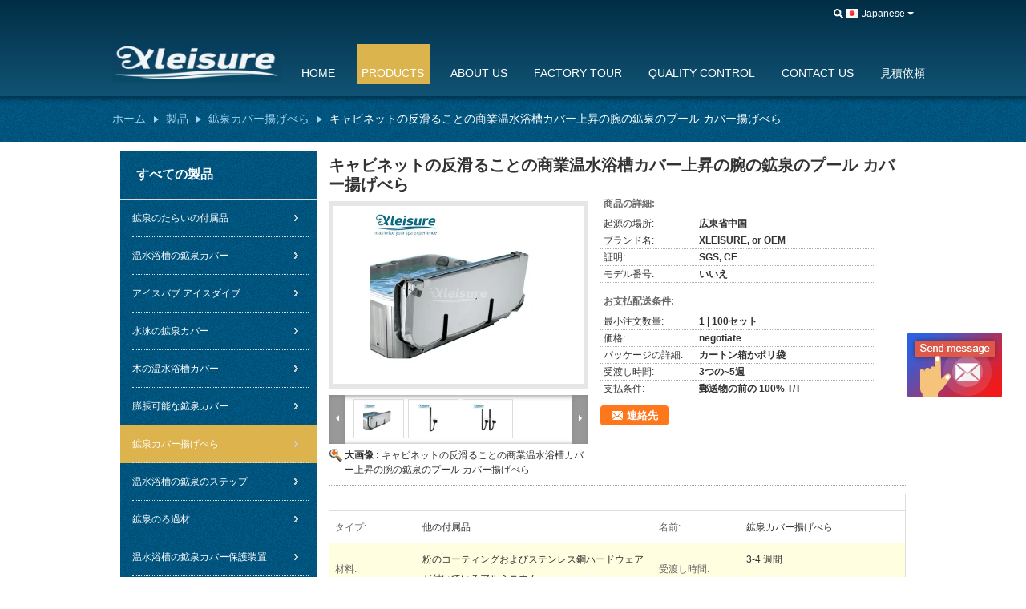

--- FILE ---
content_type: text/html
request_url: https://japanese.spatubaccessories.com/sale-11067437-commercial-hot-tub-cover-lift-arm-spa-pool-cover-lifter-on-cabinet-anti-skidding.html
body_size: 30883
content:

<!DOCTYPE html>
<html lang="ja">
<head>
	<meta charset="utf-8">
	<meta http-equiv="X-UA-Compatible" content="IE=edge">
	<meta name="viewport" content="width=device-width, initial-scale=1">
    <title>キャビネットの反滑ることの商業温水浴槽カバー上昇の腕の鉱泉のプール カバー揚げべら</title>
    <meta name="keywords" content="温水浴槽のふたの揚げべら, covercradleカバー揚げべら, 鉱泉カバー揚げべら" />
    <meta name="description" content="高品質 キャビネットの反滑ることの商業温水浴槽カバー上昇の腕の鉱泉のプール カバー揚げべら 中国から, 中国をリードする 温水浴槽のふたの揚げべら 製品, 厳格な品質管理で covercradleカバー揚げべら 工場, 高品質を生み出す covercradleカバー揚げべら 製品." />
			<link type='text/css' rel='stylesheet' href='/??/images/global.css,/photo/spatubaccessories/sitetpl/style/common.css?ver=1602826902' media='all'>
			  <script type='text/javascript' src='/??/js/jquery.js,/js/common_header.js'></script><meta property="og:title" content="キャビネットの反滑ることの商業温水浴槽カバー上昇の腕の鉱泉のプール カバー揚げべら" />
<meta property="og:description" content="高品質 キャビネットの反滑ることの商業温水浴槽カバー上昇の腕の鉱泉のプール カバー揚げべら 中国から, 中国をリードする 温水浴槽のふたの揚げべら 製品, 厳格な品質管理で covercradleカバー揚げべら 工場, 高品質を生み出す covercradleカバー揚げべら 製品." />
<meta property="og:type" content="product" />
<meta property="og:availability" content="instock" />
<meta property="og:site_name" content="Xleisure Limited" />
<meta property="og:url" content="https://japanese.spatubaccessories.com/sale-11067437-commercial-hot-tub-cover-lift-arm-spa-pool-cover-lifter-on-cabinet-anti-skidding.html" />
<meta property="og:image" content="https://japanese.spatubaccessories.com/photo/ps20478507-commercial_hot_tub_cover_lift_arm_spa_pool_cover_lifter_on_cabinet_anti_skidding.jpg" />
<link rel="canonical" href="https://japanese.spatubaccessories.com/sale-11067437-commercial-hot-tub-cover-lift-arm-spa-pool-cover-lifter-on-cabinet-anti-skidding.html" />
<link rel="alternate" href="https://m.japanese.spatubaccessories.com/sale-11067437-commercial-hot-tub-cover-lift-arm-spa-pool-cover-lifter-on-cabinet-anti-skidding.html" media="only screen and (max-width: 640px)" />
<style type="text/css">
/*<![CDATA[*/
.consent__cookie {position: fixed;top: 0;left: 0;width: 100%;height: 0%;z-index: 100000;}.consent__cookie_bg {position: fixed;top: 0;left: 0;width: 100%;height: 100%;background: #000;opacity: .6;display: none }.consent__cookie_rel {position: fixed;bottom:0;left: 0;width: 100%;background: #fff;display: -webkit-box;display: -ms-flexbox;display: flex;flex-wrap: wrap;padding: 24px 80px;-webkit-box-sizing: border-box;box-sizing: border-box;-webkit-box-pack: justify;-ms-flex-pack: justify;justify-content: space-between;-webkit-transition: all ease-in-out .3s;transition: all ease-in-out .3s }.consent__close {position: absolute;top: 20px;right: 20px;cursor: pointer }.consent__close svg {fill: #777 }.consent__close:hover svg {fill: #000 }.consent__cookie_box {flex: 1;word-break: break-word;}.consent__warm {color: #777;font-size: 16px;margin-bottom: 12px;line-height: 19px }.consent__title {color: #333;font-size: 20px;font-weight: 600;margin-bottom: 12px;line-height: 23px }.consent__itxt {color: #333;font-size: 14px;margin-bottom: 12px;display: -webkit-box;display: -ms-flexbox;display: flex;-webkit-box-align: center;-ms-flex-align: center;align-items: center }.consent__itxt i {display: -webkit-inline-box;display: -ms-inline-flexbox;display: inline-flex;width: 28px;height: 28px;border-radius: 50%;background: #e0f9e9;margin-right: 8px;-webkit-box-align: center;-ms-flex-align: center;align-items: center;-webkit-box-pack: center;-ms-flex-pack: center;justify-content: center }.consent__itxt svg {fill: #3ca860 }.consent__txt {color: #a6a6a6;font-size: 14px;margin-bottom: 8px;line-height: 17px }.consent__btns {display: -webkit-box;display: -ms-flexbox;display: flex;-webkit-box-orient: vertical;-webkit-box-direction: normal;-ms-flex-direction: column;flex-direction: column;-webkit-box-pack: center;-ms-flex-pack: center;justify-content: center;flex-shrink: 0;}.consent__btn {width: 280px;height: 40px;line-height: 40px;text-align: center;background: #3ca860;color: #fff;border-radius: 4px;margin: 8px 0;-webkit-box-sizing: border-box;box-sizing: border-box;cursor: pointer }.consent__btn:hover {background: #00823b }.consent__btn.empty {color: #3ca860;border: 1px solid #3ca860;background: #fff }.consent__btn.empty:hover {background: #3ca860;color: #fff }.open .consent__cookie_bg {display: block }.open .consent__cookie_rel {bottom: 0 }@media (max-width: 760px) {.consent__btns {width: 100%;align-items: center;}.consent__cookie_rel {padding: 20px 24px }}.consent__cookie.open {display: block;}.consent__cookie {display: none;}
/*]]>*/
</style>
<script type="text/javascript">
/*<![CDATA[*/
window.isvideotpl = 0;window.detailurl = '';
var isShowGuide=0;showGuideColor=0;var company_type = 4;var webim_domain = '';

var colorUrl = '';
var aisearch = 0;
window.playerReportUrl='/vod/view_count/report';
var query_string = ["Products","Detail"];
var g_tp = '';
var customtplcolor = 99108;
window.predomainsub = "";
/*]]>*/
</script>
</head>
<body>
<img src="/logo.gif" style="display:none" alt="logo"/>
	<div id="floatAd" style="z-index: 110000;position:absolute;right:30px;bottom:60px;display: block;
	height:245px;		">
		<form method="post"
		      onSubmit="return changeAction(this,'/contactnow.html');">
			<input type="hidden" name="pid" value="11067437"/>
			<input alt='メッセージを送る' onclick="this.blur()" type="image"
			       src="/images/floatimage_6.gif"/>
		</form>

			</div>
<a style="display: none!important;" title="Xleisure Limited" class="float-inquiry" href="/contactnow.html" onclick='setinquiryCookie("{\"showproduct\":1,\"pid\":\"11067437\",\"name\":\"\\u30ad\\u30e3\\u30d3\\u30cd\\u30c3\\u30c8\\u306e\\u53cd\\u6ed1\\u308b\\u3053\\u3068\\u306e\\u5546\\u696d\\u6e29\\u6c34\\u6d74\\u69fd\\u30ab\\u30d0\\u30fc\\u4e0a\\u6607\\u306e\\u8155\\u306e\\u9271\\u6cc9\\u306e\\u30d7\\u30fc\\u30eb \\u30ab\\u30d0\\u30fc\\u63da\\u3052\\u3079\\u3089\",\"source_url\":\"\\/sale-11067437-.html\",\"picurl\":\"\\/photo\\/pd20478507-commercial_hot_tub_cover_lift_arm_spa_pool_cover_lifter_on_cabinet_anti_skidding.jpg\",\"propertyDetail\":[[\"\\u30bf\\u30a4\\u30d7\",\"\\u4ed6\\u306e\\u4ed8\\u5c5e\\u54c1\"],[\"\\u540d\\u524d\",\"\\u9271\\u6cc9\\u30ab\\u30d0\\u30fc\\u63da\\u3052\\u3079\\u3089\"],[\"\\u6750\\u6599\",\"\\u7c89\\u306e\\u30b3\\u30fc\\u30c6\\u30a3\\u30f3\\u30b0\\u304a\\u3088\\u3073\\u30b9\\u30c6\\u30f3\\u30ec\\u30b9\\u92fc\\u30cf\\u30fc\\u30c9\\u30a6\\u30a7\\u30a2\\u304c\\u4ed8\\u3044\\u3066\\u3044\\u308b\\u30a2\\u30eb\\u30df\\u30cb\\u30a6\\u30e0\"],[\"\\u53d7\\u6e21\\u3057\\u6642\\u9593\",\"3-4 \\u9031\\u9593\"]],\"company_name\":null,\"picurl_c\":\"\\/photo\\/pc20478507-commercial_hot_tub_cover_lift_arm_spa_pool_cover_lifter_on_cabinet_anti_skidding.jpg\",\"price\":\"negotiate\",\"username\":\"\\u80e1\\u51ef\\u6ce2\",\"viewTime\":\"\\u6700\\u7d42\\u30ed\\u30b0\\u30a4\\u30f3 : 9 \\u6642\\u9593 15 \\u5206\\u524d \\u524d\",\"subject\":\"\\u3053\\u3068\\u304c\\u3067\\u304d\\u307e\\u3059\\u304c\\u4f9b\\u7d66\\u30ad\\u30e3\\u30d3\\u30cd\\u30c3\\u30c8\\u306e\\u53cd\\u6ed1\\u308b\\u3053\\u3068\\u306e\\u5546\\u696d\\u6e29\\u6c34\\u6d74\\u69fd\\u30ab\\u30d0\\u30fc\\u4e0a\\u6607\\u306e\\u8155\\u306e\\u9271\\u6cc9\\u306e\\u30d7\\u30fc\\u30eb \\u30ab\\u30d0\\u30fc\\u63da\\u3052\\u3079\\u3089\\u79c1\\u305f\\u3061\\u306e\\u305f\\u3081\",\"countrycode\":\"\"}");'></a>
<script>
var originProductInfo = '';
var originProductInfo = {"showproduct":1,"pid":"11067437","name":"\u30ad\u30e3\u30d3\u30cd\u30c3\u30c8\u306e\u53cd\u6ed1\u308b\u3053\u3068\u306e\u5546\u696d\u6e29\u6c34\u6d74\u69fd\u30ab\u30d0\u30fc\u4e0a\u6607\u306e\u8155\u306e\u9271\u6cc9\u306e\u30d7\u30fc\u30eb \u30ab\u30d0\u30fc\u63da\u3052\u3079\u3089","source_url":"\/sale-11067437-.html","picurl":"\/photo\/pd20478507-commercial_hot_tub_cover_lift_arm_spa_pool_cover_lifter_on_cabinet_anti_skidding.jpg","propertyDetail":[["\u30bf\u30a4\u30d7","\u4ed6\u306e\u4ed8\u5c5e\u54c1"],["\u540d\u524d","\u9271\u6cc9\u30ab\u30d0\u30fc\u63da\u3052\u3079\u3089"],["\u6750\u6599","\u7c89\u306e\u30b3\u30fc\u30c6\u30a3\u30f3\u30b0\u304a\u3088\u3073\u30b9\u30c6\u30f3\u30ec\u30b9\u92fc\u30cf\u30fc\u30c9\u30a6\u30a7\u30a2\u304c\u4ed8\u3044\u3066\u3044\u308b\u30a2\u30eb\u30df\u30cb\u30a6\u30e0"],["\u53d7\u6e21\u3057\u6642\u9593","3-4 \u9031\u9593"]],"company_name":null,"picurl_c":"\/photo\/pc20478507-commercial_hot_tub_cover_lift_arm_spa_pool_cover_lifter_on_cabinet_anti_skidding.jpg","price":"negotiate","username":"\u80e1\u51ef\u6ce2","viewTime":"\u6700\u7d42\u30ed\u30b0\u30a4\u30f3 : 5 \u6642\u9593 15 \u5206\u524d \u524d","subject":"\u3069\u306e\u304f\u3089\u3044\u306e\u305f\u3081\u306b\u30ad\u30e3\u30d3\u30cd\u30c3\u30c8\u306e\u53cd\u6ed1\u308b\u3053\u3068\u306e\u5546\u696d\u6e29\u6c34\u6d74\u69fd\u30ab\u30d0\u30fc\u4e0a\u6607\u306e\u8155\u306e\u9271\u6cc9\u306e\u30d7\u30fc\u30eb \u30ab\u30d0\u30fc\u63da\u3052\u3079\u3089","countrycode":""};
var save_url = "/contactsave.html";
var update_url = "/updateinquiry.html";
var productInfo = {};
var defaulProductInfo = {};
var myDate = new Date();
var curDate = myDate.getFullYear()+'-'+(parseInt(myDate.getMonth())+1)+'-'+myDate.getDate();
var message = '';
var default_pop = 1;
var leaveMessageDialog = document.getElementsByClassName('leave-message-dialog')[0]; // 获取弹层
var _$$ = function (dom) {
    return document.querySelectorAll(dom);
};
resInfo = originProductInfo;
defaulProductInfo.pid = resInfo['pid'];
defaulProductInfo.productName = resInfo['name'];
defaulProductInfo.productInfo = resInfo['propertyDetail'];
defaulProductInfo.productImg = resInfo['picurl_c'];
defaulProductInfo.subject = resInfo['subject'];
defaulProductInfo.productImgAlt = resInfo['name'];
var inquirypopup_tmp = 1;
var message = '親愛な、'+'\r\n'+"に興味があります"+' '+trim(resInfo['name'])+", タイプ、サイズ、MOQ、素材などの詳細を送っていただけませんか。"+'\r\n'+"ありがとう！"+'\r\n'+"お返事を待って。";
var message_1 = '親愛な、'+'\r\n'+"に興味があります"+' '+trim(resInfo['name'])+", タイプ、サイズ、MOQ、素材などの詳細を送っていただけませんか。"+'\r\n'+"ありがとう！"+'\r\n'+"お返事を待って。";
var message_2 = 'こんにちは、'+'\r\n'+"を探しています"+' '+trim(resInfo['name'])+", 価格、仕様、写真を送ってください。"+'\r\n'+"迅速な対応をお願いいたします。"+'\r\n'+"詳細については、お気軽にお問い合わせください。"+'\r\n'+"どうもありがとう。";
var message_3 = 'こんにちは、'+'\r\n'+trim(resInfo['name'])+' '+"私の期待に応えます。"+'\r\n'+"最安値とその他の製品情報を教えてください。"+'\r\n'+"私のメールで私に連絡してください。"+'\r\n'+"どうもありがとう。";

var message_4 = '親愛な、'+'\r\n'+"あなたのFOB価格はいくらですか"+' '+trim(resInfo['name'])+'?'+'\r\n'+"最も近いポート名はどれですか？"+'\r\n'+"できるだけ早く返信してください。詳細情報を共有することをお勧めします。"+'\r\n'+"よろしく！";
var message_5 = 'こんにちは、'+'\r\n'+"私はあなたにとても興味があります"+' '+trim(resInfo['name'])+'.'+'\r\n'+"商品詳細を送ってください。"+'\r\n'+"迅速な返信をお待ちしております。"+'\r\n'+"お気軽にメールでご連絡ください。"+'\r\n'+"よろしく！";

var message_6 = '親愛な、'+'\r\n'+"あなたの情報を教えてください"+' '+trim(resInfo['name'])+", タイプ、サイズ、素材、そしてもちろん最高の価格など。"+'\r\n'+"迅速な返信をお待ちしております。"+'\r\n'+"ありがとう!";
var message_7 = '親愛な、'+'\r\n'+"供給できますか"+' '+trim(resInfo['name'])+" わたしたちのため？"+'\r\n'+"まず、価格表といくつかの製品の詳細が必要です。"+'\r\n'+"早急にご返信をお待ちしております。"+'\r\n'+"どうもありがとうございました。";
var message_8 = 'こんにちは、'+'\r\n'+"を探しています"+' '+trim(resInfo['name'])+", より詳細な製品情報を教えてください。"+'\r\n'+"私はあなたの返事を楽しみにしています。"+'\r\n'+"ありがとう!";
var message_9 = 'こんにちは、'+'\r\n'+"きみの"+' '+trim(resInfo['name'])+" 私の要件を非常によく満たしています。"+'\r\n'+"価格、仕様を送ってください、同様のモデルでOKです。"+'\r\n'+"お気軽にご相談ください。"+'\r\n'+"ありがとう！";
var message_10 = '親愛な、'+'\r\n'+"の詳細と見積もりについてもっと知りたい"+' '+trim(resInfo['name'])+'.'+'\r\n'+"自由に連絡してください。"+'\r\n'+"よろしく！";

var r = getRandom(1,10);

defaulProductInfo.message = eval("message_"+r);

var mytAjax = {

    post: function(url, data, fn) {
        var xhr = new XMLHttpRequest();
        xhr.open("POST", url, true);
        xhr.setRequestHeader("Content-Type", "application/x-www-form-urlencoded;charset=UTF-8");
        xhr.setRequestHeader("X-Requested-With", "XMLHttpRequest");
        xhr.setRequestHeader('Content-Type','text/plain;charset=UTF-8');
        xhr.onreadystatechange = function() {
            if(xhr.readyState == 4 && (xhr.status == 200 || xhr.status == 304)) {
                fn.call(this, xhr.responseText);
            }
        };
        xhr.send(data);
    },

    postform: function(url, data, fn) {
        var xhr = new XMLHttpRequest();
        xhr.open("POST", url, true);
        xhr.setRequestHeader("X-Requested-With", "XMLHttpRequest");
        xhr.onreadystatechange = function() {
            if(xhr.readyState == 4 && (xhr.status == 200 || xhr.status == 304)) {
                fn.call(this, xhr.responseText);
            }
        };
        xhr.send(data);
    }
};
window.onload = function(){
    leaveMessageDialog = document.getElementsByClassName('leave-message-dialog')[0];
    if (window.localStorage.recordDialogStatus=='undefined' || (window.localStorage.recordDialogStatus!='undefined' && window.localStorage.recordDialogStatus != curDate)) {
        setTimeout(function(){
            if(parseInt(inquirypopup_tmp%10) == 1){
                creatDialog(defaulProductInfo, 1);
            }
        }, 6000);
    }
};
function trim(str)
{
    str = str.replace(/(^\s*)/g,"");
    return str.replace(/(\s*$)/g,"");
};
function getRandom(m,n){
    var num = Math.floor(Math.random()*(m - n) + n);
    return num;
};
function strBtn(param) {

    var starattextarea = document.getElementById("textareamessage").value.length;
    var email = document.getElementById("startEmail").value;

    var default_tip = document.querySelectorAll(".watermark_container").length;
    if (20 < starattextarea && starattextarea < 3000) {
        if(default_tip>0){
            document.getElementById("textareamessage1").parentNode.parentNode.nextElementSibling.style.display = "none";
        }else{
            document.getElementById("textareamessage1").parentNode.nextElementSibling.style.display = "none";
        }

    } else {
        if(default_tip>0){
            document.getElementById("textareamessage1").parentNode.parentNode.nextElementSibling.style.display = "block";
        }else{
            document.getElementById("textareamessage1").parentNode.nextElementSibling.style.display = "block";
        }

        return;
    }

    // var re = /^([a-zA-Z0-9_-])+@([a-zA-Z0-9_-])+\.([a-zA-Z0-9_-])+/i;/*邮箱不区分大小写*/
    var re = /^[a-zA-Z0-9][\w-]*(\.?[\w-]+)*@[a-zA-Z0-9-]+(\.[a-zA-Z0-9]+)+$/i;
    if (!re.test(email)) {
        document.getElementById("startEmail").nextElementSibling.style.display = "block";
        return;
    } else {
        document.getElementById("startEmail").nextElementSibling.style.display = "none";
    }

    var subject = document.getElementById("pop_subject").value;
    var pid = document.getElementById("pop_pid").value;
    var message = document.getElementById("textareamessage").value;
    var sender_email = document.getElementById("startEmail").value;
    var tel = '';
    if (document.getElementById("tel0") != undefined && document.getElementById("tel0") != '')
        tel = document.getElementById("tel0").value;
    var form_serialize = '&tel='+tel;

    form_serialize = form_serialize.replace(/\+/g, "%2B");
    mytAjax.post(save_url,"pid="+pid+"&subject="+subject+"&email="+sender_email+"&message="+(message)+form_serialize,function(res){
        var mes = JSON.parse(res);
        if(mes.status == 200){
            var iid = mes.iid;
            document.getElementById("pop_iid").value = iid;
            document.getElementById("pop_uuid").value = mes.uuid;

            if(typeof gtag_report_conversion === "function"){
                gtag_report_conversion();//执行统计js代码
            }
            if(typeof fbq === "function"){
                fbq('track','Purchase');//执行统计js代码
            }
        }
    });
    for (var index = 0; index < document.querySelectorAll(".dialog-content-pql").length; index++) {
        document.querySelectorAll(".dialog-content-pql")[index].style.display = "none";
    };
    $('#idphonepql').val(tel);
    document.getElementById("dialog-content-pql-id").style.display = "block";
    ;
};
function twoBtnOk(param) {

    var selectgender = document.getElementById("Mr").innerHTML;
    var iid = document.getElementById("pop_iid").value;
    var sendername = document.getElementById("idnamepql").value;
    var senderphone = document.getElementById("idphonepql").value;
    var sendercname = document.getElementById("idcompanypql").value;
    var uuid = document.getElementById("pop_uuid").value;
    var gender = 2;
    if(selectgender == 'Mr.') gender = 0;
    if(selectgender == 'Mrs.') gender = 1;
    var pid = document.getElementById("pop_pid").value;
    var form_serialize = '';

        form_serialize = form_serialize.replace(/\+/g, "%2B");

    mytAjax.post(update_url,"iid="+iid+"&gender="+gender+"&uuid="+uuid+"&name="+(sendername)+"&tel="+(senderphone)+"&company="+(sendercname)+form_serialize,function(res){});

    for (var index = 0; index < document.querySelectorAll(".dialog-content-pql").length; index++) {
        document.querySelectorAll(".dialog-content-pql")[index].style.display = "none";
    };
    document.getElementById("dialog-content-pql-ok").style.display = "block";

};
function toCheckMust(name) {
    $('#'+name+'error').hide();
}
function handClidk(param) {
    var starattextarea = document.getElementById("textareamessage1").value.length;
    var email = document.getElementById("startEmail1").value;
    var default_tip = document.querySelectorAll(".watermark_container").length;
    if (20 < starattextarea && starattextarea < 3000) {
        if(default_tip>0){
            document.getElementById("textareamessage1").parentNode.parentNode.nextElementSibling.style.display = "none";
        }else{
            document.getElementById("textareamessage1").parentNode.nextElementSibling.style.display = "none";
        }

    } else {
        if(default_tip>0){
            document.getElementById("textareamessage1").parentNode.parentNode.nextElementSibling.style.display = "block";
        }else{
            document.getElementById("textareamessage1").parentNode.nextElementSibling.style.display = "block";
        }

        return;
    }

    // var re = /^([a-zA-Z0-9_-])+@([a-zA-Z0-9_-])+\.([a-zA-Z0-9_-])+/i;
    var re = /^[a-zA-Z0-9][\w-]*(\.?[\w-]+)*@[a-zA-Z0-9-]+(\.[a-zA-Z0-9]+)+$/i;
    if (!re.test(email)) {
        document.getElementById("startEmail1").nextElementSibling.style.display = "block";
        return;
    } else {
        document.getElementById("startEmail1").nextElementSibling.style.display = "none";
    }

    var subject = document.getElementById("pop_subject").value;
    var pid = document.getElementById("pop_pid").value;
    var message = document.getElementById("textareamessage1").value;
    var sender_email = document.getElementById("startEmail1").value;
    var form_serialize = tel = '';
    if (document.getElementById("tel1") != undefined && document.getElementById("tel1") != '')
        tel = document.getElementById("tel1").value;
        mytAjax.post(save_url,"email="+sender_email+"&tel="+tel+"&pid="+pid+"&message="+message+"&subject="+subject+form_serialize,function(res){

        var mes = JSON.parse(res);
        if(mes.status == 200){
            var iid = mes.iid;
            document.getElementById("pop_iid").value = iid;
            document.getElementById("pop_uuid").value = mes.uuid;
            if(typeof gtag_report_conversion === "function"){
                gtag_report_conversion();//执行统计js代码
            }
        }

    });
    for (var index = 0; index < document.querySelectorAll(".dialog-content-pql").length; index++) {
        document.querySelectorAll(".dialog-content-pql")[index].style.display = "none";
    };
    $('#idphonepql').val(tel);
    document.getElementById("dialog-content-pql-id").style.display = "block";

};
window.addEventListener('load', function () {
    $('.checkbox-wrap label').each(function(){
        if($(this).find('input').prop('checked')){
            $(this).addClass('on')
        }else {
            $(this).removeClass('on')
        }
    })
    $(document).on('click', '.checkbox-wrap label' , function(ev){
        if (ev.target.tagName.toUpperCase() != 'INPUT') {
            $(this).toggleClass('on')
        }
    })
})

function hand_video(pdata) {
    data = JSON.parse(pdata);
    productInfo.productName = data.productName;
    productInfo.productInfo = data.productInfo;
    productInfo.productImg = data.productImg;
    productInfo.subject = data.subject;

    var message = '親愛な、'+'\r\n'+"に興味があります"+' '+trim(data.productName)+", タイプ、サイズ、数量、素材などの詳細を送っていただけませんか。"+'\r\n'+"ありがとう！"+'\r\n'+"お返事を待って。";

    var message = '親愛な、'+'\r\n'+"に興味があります"+' '+trim(data.productName)+", タイプ、サイズ、MOQ、素材などの詳細を送っていただけませんか。"+'\r\n'+"ありがとう！"+'\r\n'+"お返事を待って。";
    var message_1 = '親愛な、'+'\r\n'+"に興味があります"+' '+trim(data.productName)+", タイプ、サイズ、MOQ、素材などの詳細を送っていただけませんか。"+'\r\n'+"ありがとう！"+'\r\n'+"お返事を待って。";
    var message_2 = 'こんにちは、'+'\r\n'+"を探しています"+' '+trim(data.productName)+", 価格、仕様、写真を送ってください。"+'\r\n'+"迅速な対応をお願いいたします。"+'\r\n'+"詳細については、お気軽にお問い合わせください。"+'\r\n'+"どうもありがとう。";
    var message_3 = 'こんにちは、'+'\r\n'+trim(data.productName)+' '+"私の期待に応えます。"+'\r\n'+"最安値とその他の製品情報を教えてください。"+'\r\n'+"私のメールで私に連絡してください。"+'\r\n'+"どうもありがとう。";

    var message_4 = '親愛な、'+'\r\n'+"あなたのFOB価格はいくらですか"+' '+trim(data.productName)+'?'+'\r\n'+"最も近いポート名はどれですか？"+'\r\n'+"できるだけ早く返信してください。詳細情報を共有することをお勧めします。"+'\r\n'+"よろしく！";
    var message_5 = 'こんにちは、'+'\r\n'+"私はあなたにとても興味があります"+' '+trim(data.productName)+'.'+'\r\n'+"商品詳細を送ってください。"+'\r\n'+"迅速な返信をお待ちしております。"+'\r\n'+"お気軽にメールでご連絡ください。"+'\r\n'+"よろしく！";

    var message_6 = '親愛な、'+'\r\n'+"あなたの情報を教えてください"+' '+trim(data.productName)+", タイプ、サイズ、素材、そしてもちろん最高の価格など。"+'\r\n'+"迅速な返信をお待ちしております。"+'\r\n'+"ありがとう!";
    var message_7 = '親愛な、'+'\r\n'+"供給できますか"+' '+trim(data.productName)+" わたしたちのため？"+'\r\n'+"まず、価格表といくつかの製品の詳細が必要です。"+'\r\n'+"早急にご返信をお待ちしております。"+'\r\n'+"どうもありがとうございました。";
    var message_8 = 'こんにちは、'+'\r\n'+"を探しています"+' '+trim(data.productName)+", より詳細な製品情報を教えてください。"+'\r\n'+"私はあなたの返事を楽しみにしています。"+'\r\n'+"ありがとう!";
    var message_9 = 'こんにちは、'+'\r\n'+"きみの"+' '+trim(data.productName)+" 私の要件を非常によく満たしています。"+'\r\n'+"価格、仕様を送ってください、同様のモデルでOKです。"+'\r\n'+"お気軽にご相談ください。"+'\r\n'+"ありがとう！";
    var message_10 = '親愛な、'+'\r\n'+"の詳細と見積もりについてもっと知りたい"+' '+trim(data.productName)+'.'+'\r\n'+"自由に連絡してください。"+'\r\n'+"よろしく！";

    var r = getRandom(1,10);

    productInfo.message = eval("message_"+r);
    if(parseInt(inquirypopup_tmp/10) == 1){
        productInfo.message = "";
    }
    productInfo.pid = data.pid;
    creatDialog(productInfo, 2);
};

function handDialog(pdata) {
    data = JSON.parse(pdata);
    productInfo.productName = data.productName;
    productInfo.productInfo = data.productInfo;
    productInfo.productImg = data.productImg;
    productInfo.subject = data.subject;

    var message = '親愛な、'+'\r\n'+"に興味があります"+' '+trim(data.productName)+", タイプ、サイズ、数量、素材などの詳細を送っていただけませんか。"+'\r\n'+"ありがとう！"+'\r\n'+"お返事を待って。";

    var message = '親愛な、'+'\r\n'+"に興味があります"+' '+trim(data.productName)+", タイプ、サイズ、MOQ、素材などの詳細を送っていただけませんか。"+'\r\n'+"ありがとう！"+'\r\n'+"お返事を待って。";
    var message_1 = '親愛な、'+'\r\n'+"に興味があります"+' '+trim(data.productName)+", タイプ、サイズ、MOQ、素材などの詳細を送っていただけませんか。"+'\r\n'+"ありがとう！"+'\r\n'+"お返事を待って。";
    var message_2 = 'こんにちは、'+'\r\n'+"を探しています"+' '+trim(data.productName)+", 価格、仕様、写真を送ってください。"+'\r\n'+"迅速な対応をお願いいたします。"+'\r\n'+"詳細については、お気軽にお問い合わせください。"+'\r\n'+"どうもありがとう。";
    var message_3 = 'こんにちは、'+'\r\n'+trim(data.productName)+' '+"私の期待に応えます。"+'\r\n'+"最安値とその他の製品情報を教えてください。"+'\r\n'+"私のメールで私に連絡してください。"+'\r\n'+"どうもありがとう。";

    var message_4 = '親愛な、'+'\r\n'+"あなたのFOB価格はいくらですか"+' '+trim(data.productName)+'?'+'\r\n'+"最も近いポート名はどれですか？"+'\r\n'+"できるだけ早く返信してください。詳細情報を共有することをお勧めします。"+'\r\n'+"よろしく！";
    var message_5 = 'こんにちは、'+'\r\n'+"私はあなたにとても興味があります"+' '+trim(data.productName)+'.'+'\r\n'+"商品詳細を送ってください。"+'\r\n'+"迅速な返信をお待ちしております。"+'\r\n'+"お気軽にメールでご連絡ください。"+'\r\n'+"よろしく！";

    var message_6 = '親愛な、'+'\r\n'+"あなたの情報を教えてください"+' '+trim(data.productName)+", タイプ、サイズ、素材、そしてもちろん最高の価格など。"+'\r\n'+"迅速な返信をお待ちしております。"+'\r\n'+"ありがとう!";
    var message_7 = '親愛な、'+'\r\n'+"供給できますか"+' '+trim(data.productName)+" わたしたちのため？"+'\r\n'+"まず、価格表といくつかの製品の詳細が必要です。"+'\r\n'+"早急にご返信をお待ちしております。"+'\r\n'+"どうもありがとうございました。";
    var message_8 = 'こんにちは、'+'\r\n'+"を探しています"+' '+trim(data.productName)+", より詳細な製品情報を教えてください。"+'\r\n'+"私はあなたの返事を楽しみにしています。"+'\r\n'+"ありがとう!";
    var message_9 = 'こんにちは、'+'\r\n'+"きみの"+' '+trim(data.productName)+" 私の要件を非常によく満たしています。"+'\r\n'+"価格、仕様を送ってください、同様のモデルでOKです。"+'\r\n'+"お気軽にご相談ください。"+'\r\n'+"ありがとう！";
    var message_10 = '親愛な、'+'\r\n'+"の詳細と見積もりについてもっと知りたい"+' '+trim(data.productName)+'.'+'\r\n'+"自由に連絡してください。"+'\r\n'+"よろしく！";

    var r = getRandom(1,10);

    productInfo.message = eval("message_"+r);
    if(parseInt(inquirypopup_tmp/10) == 1){
        productInfo.message = "";
    }
    productInfo.pid = data.pid;
    creatDialog(productInfo, 2);
};

function closepql(param) {

    leaveMessageDialog.style.display = 'none';
};

function closepql2(param) {

    for (var index = 0; index < document.querySelectorAll(".dialog-content-pql").length; index++) {
        document.querySelectorAll(".dialog-content-pql")[index].style.display = "none";
    };
    document.getElementById("dialog-content-pql-ok").style.display = "block";
};

function decodeHtmlEntities(str) {
    var tempElement = document.createElement('div');
    tempElement.innerHTML = str;
    return tempElement.textContent || tempElement.innerText || '';
}

function initProduct(productInfo,type){

    productInfo.productName = decodeHtmlEntities(productInfo.productName);
    productInfo.message = decodeHtmlEntities(productInfo.message);

    leaveMessageDialog = document.getElementsByClassName('leave-message-dialog')[0];
    leaveMessageDialog.style.display = "block";
    if(type == 3){
        var popinquiryemail = document.getElementById("popinquiryemail").value;
        _$$("#startEmail1")[0].value = popinquiryemail;
    }else{
        _$$("#startEmail1")[0].value = "";
    }
    _$$("#startEmail")[0].value = "";
    _$$("#idnamepql")[0].value = "";
    _$$("#idphonepql")[0].value = "";
    _$$("#idcompanypql")[0].value = "";

    _$$("#pop_pid")[0].value = productInfo.pid;
    _$$("#pop_subject")[0].value = productInfo.subject;
    
    if(parseInt(inquirypopup_tmp/10) == 1){
        productInfo.message = "";
    }

    _$$("#textareamessage1")[0].value = productInfo.message;
    _$$("#textareamessage")[0].value = productInfo.message;

    _$$("#dialog-content-pql-id .titlep")[0].innerHTML = productInfo.productName;
    _$$("#dialog-content-pql-id img")[0].setAttribute("src", productInfo.productImg);
    _$$("#dialog-content-pql-id img")[0].setAttribute("alt", productInfo.productImgAlt);

    _$$("#dialog-content-pql-id-hand img")[0].setAttribute("src", productInfo.productImg);
    _$$("#dialog-content-pql-id-hand img")[0].setAttribute("alt", productInfo.productImgAlt);
    _$$("#dialog-content-pql-id-hand .titlep")[0].innerHTML = productInfo.productName;

    if (productInfo.productInfo.length > 0) {
        var ul2, ul;
        ul = document.createElement("ul");
        for (var index = 0; index < productInfo.productInfo.length; index++) {
            var el = productInfo.productInfo[index];
            var li = document.createElement("li");
            var span1 = document.createElement("span");
            span1.innerHTML = el[0] + ":";
            var span2 = document.createElement("span");
            span2.innerHTML = el[1];
            li.appendChild(span1);
            li.appendChild(span2);
            ul.appendChild(li);

        }
        ul2 = ul.cloneNode(true);
        if (type === 1) {
            _$$("#dialog-content-pql-id .left")[0].replaceChild(ul, _$$("#dialog-content-pql-id .left ul")[0]);
        } else {
            _$$("#dialog-content-pql-id-hand .left")[0].replaceChild(ul2, _$$("#dialog-content-pql-id-hand .left ul")[0]);
            _$$("#dialog-content-pql-id .left")[0].replaceChild(ul, _$$("#dialog-content-pql-id .left ul")[0]);
        }
    };
    for (var index = 0; index < _$$("#dialog-content-pql-id .right ul li").length; index++) {
        _$$("#dialog-content-pql-id .right ul li")[index].addEventListener("click", function (params) {
            _$$("#dialog-content-pql-id .right #Mr")[0].innerHTML = this.innerHTML
        }, false)

    };

};
function closeInquiryCreateDialog() {
    document.getElementById("xuanpan_dialog_box_pql").style.display = "none";
};
function showInquiryCreateDialog() {
    document.getElementById("xuanpan_dialog_box_pql").style.display = "block";
};
function submitPopInquiry(){
    var message = document.getElementById("inquiry_message").value;
    var email = document.getElementById("inquiry_email").value;
    var subject = defaulProductInfo.subject;
    var pid = defaulProductInfo.pid;
    if (email === undefined) {
        showInquiryCreateDialog();
        document.getElementById("inquiry_email").style.border = "1px solid red";
        return false;
    };
    if (message === undefined) {
        showInquiryCreateDialog();
        document.getElementById("inquiry_message").style.border = "1px solid red";
        return false;
    };
    if (email.search(/^\w+((-\w+)|(\.\w+))*\@[A-Za-z0-9]+((\.|-)[A-Za-z0-9]+)*\.[A-Za-z0-9]+$/) == -1) {
        document.getElementById("inquiry_email").style.border= "1px solid red";
        showInquiryCreateDialog();
        return false;
    } else {
        document.getElementById("inquiry_email").style.border= "";
    };
    if (message.length < 20 || message.length >3000) {
        showInquiryCreateDialog();
        document.getElementById("inquiry_message").style.border = "1px solid red";
        return false;
    } else {
        document.getElementById("inquiry_message").style.border = "";
    };
    var tel = '';
    if (document.getElementById("tel") != undefined && document.getElementById("tel") != '')
        tel = document.getElementById("tel").value;

    mytAjax.post(save_url,"pid="+pid+"&subject="+subject+"&email="+email+"&message="+(message)+'&tel='+tel,function(res){
        var mes = JSON.parse(res);
        if(mes.status == 200){
            var iid = mes.iid;
            document.getElementById("pop_iid").value = iid;
            document.getElementById("pop_uuid").value = mes.uuid;

        }
    });
    initProduct(defaulProductInfo);
    for (var index = 0; index < document.querySelectorAll(".dialog-content-pql").length; index++) {
        document.querySelectorAll(".dialog-content-pql")[index].style.display = "none";
    };
    $('#idphonepql').val(tel);
    document.getElementById("dialog-content-pql-id").style.display = "block";

};

//带附件上传
function submitPopInquiryfile(email_id,message_id,check_sort,name_id,phone_id,company_id,attachments){

    if(typeof(check_sort) == 'undefined'){
        check_sort = 0;
    }
    var message = document.getElementById(message_id).value;
    var email = document.getElementById(email_id).value;
    var attachments = document.getElementById(attachments).value;
    if(typeof(name_id) !== 'undefined' && name_id != ""){
        var name  = document.getElementById(name_id).value;
    }
    if(typeof(phone_id) !== 'undefined' && phone_id != ""){
        var phone = document.getElementById(phone_id).value;
    }
    if(typeof(company_id) !== 'undefined' && company_id != ""){
        var company = document.getElementById(company_id).value;
    }
    var subject = defaulProductInfo.subject;
    var pid = defaulProductInfo.pid;

    if(check_sort == 0){
        if (email === undefined) {
            showInquiryCreateDialog();
            document.getElementById(email_id).style.border = "1px solid red";
            return false;
        };
        if (message === undefined) {
            showInquiryCreateDialog();
            document.getElementById(message_id).style.border = "1px solid red";
            return false;
        };

        if (email.search(/^\w+((-\w+)|(\.\w+))*\@[A-Za-z0-9]+((\.|-)[A-Za-z0-9]+)*\.[A-Za-z0-9]+$/) == -1) {
            document.getElementById(email_id).style.border= "1px solid red";
            showInquiryCreateDialog();
            return false;
        } else {
            document.getElementById(email_id).style.border= "";
        };
        if (message.length < 20 || message.length >3000) {
            showInquiryCreateDialog();
            document.getElementById(message_id).style.border = "1px solid red";
            return false;
        } else {
            document.getElementById(message_id).style.border = "";
        };
    }else{

        if (message === undefined) {
            showInquiryCreateDialog();
            document.getElementById(message_id).style.border = "1px solid red";
            return false;
        };

        if (email === undefined) {
            showInquiryCreateDialog();
            document.getElementById(email_id).style.border = "1px solid red";
            return false;
        };

        if (message.length < 20 || message.length >3000) {
            showInquiryCreateDialog();
            document.getElementById(message_id).style.border = "1px solid red";
            return false;
        } else {
            document.getElementById(message_id).style.border = "";
        };

        if (email.search(/^\w+((-\w+)|(\.\w+))*\@[A-Za-z0-9]+((\.|-)[A-Za-z0-9]+)*\.[A-Za-z0-9]+$/) == -1) {
            document.getElementById(email_id).style.border= "1px solid red";
            showInquiryCreateDialog();
            return false;
        } else {
            document.getElementById(email_id).style.border= "";
        };

    };

    mytAjax.post(save_url,"pid="+pid+"&subject="+subject+"&email="+email+"&message="+message+"&company="+company+"&attachments="+attachments,function(res){
        var mes = JSON.parse(res);
        if(mes.status == 200){
            var iid = mes.iid;
            document.getElementById("pop_iid").value = iid;
            document.getElementById("pop_uuid").value = mes.uuid;

            if(typeof gtag_report_conversion === "function"){
                gtag_report_conversion();//执行统计js代码
            }
            if(typeof fbq === "function"){
                fbq('track','Purchase');//执行统计js代码
            }
        }
    });
    initProduct(defaulProductInfo);

    if(name !== undefined && name != ""){
        _$$("#idnamepql")[0].value = name;
    }

    if(phone !== undefined && phone != ""){
        _$$("#idphonepql")[0].value = phone;
    }

    if(company !== undefined && company != ""){
        _$$("#idcompanypql")[0].value = company;
    }

    for (var index = 0; index < document.querySelectorAll(".dialog-content-pql").length; index++) {
        document.querySelectorAll(".dialog-content-pql")[index].style.display = "none";
    };
    document.getElementById("dialog-content-pql-id").style.display = "block";

};
function submitPopInquiryByParam(email_id,message_id,check_sort,name_id,phone_id,company_id){

    if(typeof(check_sort) == 'undefined'){
        check_sort = 0;
    }

    var senderphone = '';
    var message = document.getElementById(message_id).value;
    var email = document.getElementById(email_id).value;
    if(typeof(name_id) !== 'undefined' && name_id != ""){
        var name  = document.getElementById(name_id).value;
    }
    if(typeof(phone_id) !== 'undefined' && phone_id != ""){
        var phone = document.getElementById(phone_id).value;
        senderphone = phone;
    }
    if(typeof(company_id) !== 'undefined' && company_id != ""){
        var company = document.getElementById(company_id).value;
    }
    var subject = defaulProductInfo.subject;
    var pid = defaulProductInfo.pid;

    if(check_sort == 0){
        if (email === undefined) {
            showInquiryCreateDialog();
            document.getElementById(email_id).style.border = "1px solid red";
            return false;
        };
        if (message === undefined) {
            showInquiryCreateDialog();
            document.getElementById(message_id).style.border = "1px solid red";
            return false;
        };

        if (email.search(/^\w+((-\w+)|(\.\w+))*\@[A-Za-z0-9]+((\.|-)[A-Za-z0-9]+)*\.[A-Za-z0-9]+$/) == -1) {
            document.getElementById(email_id).style.border= "1px solid red";
            showInquiryCreateDialog();
            return false;
        } else {
            document.getElementById(email_id).style.border= "";
        };
        if (message.length < 20 || message.length >3000) {
            showInquiryCreateDialog();
            document.getElementById(message_id).style.border = "1px solid red";
            return false;
        } else {
            document.getElementById(message_id).style.border = "";
        };
    }else{

        if (message === undefined) {
            showInquiryCreateDialog();
            document.getElementById(message_id).style.border = "1px solid red";
            return false;
        };

        if (email === undefined) {
            showInquiryCreateDialog();
            document.getElementById(email_id).style.border = "1px solid red";
            return false;
        };

        if (message.length < 20 || message.length >3000) {
            showInquiryCreateDialog();
            document.getElementById(message_id).style.border = "1px solid red";
            return false;
        } else {
            document.getElementById(message_id).style.border = "";
        };

        if (email.search(/^\w+((-\w+)|(\.\w+))*\@[A-Za-z0-9]+((\.|-)[A-Za-z0-9]+)*\.[A-Za-z0-9]+$/) == -1) {
            document.getElementById(email_id).style.border= "1px solid red";
            showInquiryCreateDialog();
            return false;
        } else {
            document.getElementById(email_id).style.border= "";
        };

    };

    var productsku = "";
    if($("#product_sku").length > 0){
        productsku = $("#product_sku").html();
    }

    mytAjax.post(save_url,"tel="+senderphone+"&pid="+pid+"&subject="+subject+"&email="+email+"&message="+message+"&messagesku="+encodeURI(productsku),function(res){
        var mes = JSON.parse(res);
        if(mes.status == 200){
            var iid = mes.iid;
            document.getElementById("pop_iid").value = iid;
            document.getElementById("pop_uuid").value = mes.uuid;

            if(typeof gtag_report_conversion === "function"){
                gtag_report_conversion();//执行统计js代码
            }
            if(typeof fbq === "function"){
                fbq('track','Purchase');//执行统计js代码
            }
        }
    });
    initProduct(defaulProductInfo);

    if(name !== undefined && name != ""){
        _$$("#idnamepql")[0].value = name;
    }

    if(phone !== undefined && phone != ""){
        _$$("#idphonepql")[0].value = phone;
    }

    if(company !== undefined && company != ""){
        _$$("#idcompanypql")[0].value = company;
    }

    for (var index = 0; index < document.querySelectorAll(".dialog-content-pql").length; index++) {
        document.querySelectorAll(".dialog-content-pql")[index].style.display = "none";

    };
    document.getElementById("dialog-content-pql-id").style.display = "block";

};

function creat_videoDialog(productInfo, type) {

    if(type == 1){
        if(default_pop != 1){
            return false;
        }
        window.localStorage.recordDialogStatus = curDate;
    }else{
        default_pop = 0;
    }
    initProduct(productInfo, type);
    if (type === 1) {
        // 自动弹出
        for (var index = 0; index < document.querySelectorAll(".dialog-content-pql").length; index++) {

            document.querySelectorAll(".dialog-content-pql")[index].style.display = "none";
        };
        document.getElementById("dialog-content-pql").style.display = "block";
    } else {
        // 手动弹出
        for (var index = 0; index < document.querySelectorAll(".dialog-content-pql").length; index++) {
            document.querySelectorAll(".dialog-content-pql")[index].style.display = "none";
        };
        document.getElementById("dialog-content-pql-id-hand").style.display = "block";
    }
}

function creatDialog(productInfo, type) {

    if(type == 1){
        if(default_pop != 1){
            return false;
        }
        window.localStorage.recordDialogStatus = curDate;
    }else{
        default_pop = 0;
    }
    initProduct(productInfo, type);
    if (type === 1) {
        // 自动弹出
        for (var index = 0; index < document.querySelectorAll(".dialog-content-pql").length; index++) {

            document.querySelectorAll(".dialog-content-pql")[index].style.display = "none";
        };
        document.getElementById("dialog-content-pql").style.display = "block";
    } else {
        // 手动弹出
        for (var index = 0; index < document.querySelectorAll(".dialog-content-pql").length; index++) {
            document.querySelectorAll(".dialog-content-pql")[index].style.display = "none";
        };
        document.getElementById("dialog-content-pql-id-hand").style.display = "block";
    }
}

//带邮箱信息打开询盘框 emailtype=1表示带入邮箱
function openDialog(emailtype){
    var type = 2;//不带入邮箱，手动弹出
    if(emailtype == 1){
        var popinquiryemail = document.getElementById("popinquiryemail").value;
        // var re = /^([a-zA-Z0-9_-])+@([a-zA-Z0-9_-])+\.([a-zA-Z0-9_-])+/i;
        var re = /^[a-zA-Z0-9][\w-]*(\.?[\w-]+)*@[a-zA-Z0-9-]+(\.[a-zA-Z0-9]+)+$/i;
        if (!re.test(popinquiryemail)) {
            //前端提示样式;
            showInquiryCreateDialog();
            document.getElementById("popinquiryemail").style.border = "1px solid red";
            return false;
        } else {
            //前端提示样式;
        }
        var type = 3;
    }
    creatDialog(defaulProductInfo,type);
}

//上传附件
function inquiryUploadFile(){
    var fileObj = document.querySelector("#fileId").files[0];
    //构建表单数据
    var formData = new FormData();
    var filesize = fileObj.size;
    if(filesize > 10485760 || filesize == 0) {
        document.getElementById("filetips").style.display = "block";
        return false;
    }else {
        document.getElementById("filetips").style.display = "none";
    }
    formData.append('popinquiryfile', fileObj);
    document.getElementById("quotefileform").reset();
    var save_url = "/inquiryuploadfile.html";
    mytAjax.postform(save_url,formData,function(res){
        var mes = JSON.parse(res);
        if(mes.status == 200){
            document.getElementById("uploader-file-info").innerHTML = document.getElementById("uploader-file-info").innerHTML + "<span class=op>"+mes.attfile.name+"<a class=delatt id=att"+mes.attfile.id+" onclick=delatt("+mes.attfile.id+");>Delete</a></span>";
            var nowattachs = document.getElementById("attachments").value;
            if( nowattachs !== ""){
                var attachs = JSON.parse(nowattachs);
                attachs[mes.attfile.id] = mes.attfile;
            }else{
                var attachs = {};
                attachs[mes.attfile.id] = mes.attfile;
            }
            document.getElementById("attachments").value = JSON.stringify(attachs);
        }
    });
}
//附件删除
function delatt(attid)
{
    var nowattachs = document.getElementById("attachments").value;
    if( nowattachs !== ""){
        var attachs = JSON.parse(nowattachs);
        if(attachs[attid] == ""){
            return false;
        }
        var formData = new FormData();
        var delfile = attachs[attid]['filename'];
        var save_url = "/inquirydelfile.html";
        if(delfile != "") {
            formData.append('delfile', delfile);
            mytAjax.postform(save_url, formData, function (res) {
                if(res !== "") {
                    var mes = JSON.parse(res);
                    if (mes.status == 200) {
                        delete attachs[attid];
                        document.getElementById("attachments").value = JSON.stringify(attachs);
                        var s = document.getElementById("att"+attid);
                        s.parentNode.remove();
                    }
                }
            });
        }
    }else{
        return false;
    }
}

</script>
<div class="leave-message-dialog" style="display: none">
<style>
    .leave-message-dialog .close:before, .leave-message-dialog .close:after{
        content:initial;
    }
</style>
<div class="dialog-content-pql" id="dialog-content-pql" style="display: none">
    <span class="close" onclick="closepql()"><img src="/images/close.png" alt="close"></span>
    <div class="title">
        <p class="firstp-pql">メッセージ</p>
        <p class="lastp-pql">折り返しご連絡いたします！</p>
    </div>
    <div class="form">
        <div class="textarea">
            <textarea style='font-family: robot;'  name="" id="textareamessage" cols="30" rows="10" style="margin-bottom:14px;width:100%"
                placeholder="あなたの照会の細部を入れなさい。"></textarea>
        </div>
        <p class="error-pql"> <span class="icon-pql"><img src="/images/error.png" alt="Xleisure Limited"></span> メッセージは20〜3,000文字にする必要があります。</p>
        <input id="startEmail" type="text" placeholder="あなたの電子メールに入って下さい" onkeydown="if(event.keyCode === 13){ strBtn();}">
        <p class="error-pql"><span class="icon-pql"><img src="/images/error.png" alt="Xleisure Limited"></span> メールを確認してください！ </p>
                <div class="operations">
            <div class='btn' id="submitStart" type="submit" onclick="strBtn()">送信</div>
        </div>
            </div>
</div>
<div class="dialog-content-pql dialog-content-pql-id" id="dialog-content-pql-id" style="display:none">
        <span class="close" onclick="closepql2()"><svg t="1648434466530" class="icon" viewBox="0 0 1024 1024" version="1.1" xmlns="http://www.w3.org/2000/svg" p-id="2198" width="16" height="16"><path d="M576 512l277.333333 277.333333-64 64-277.333333-277.333333L234.666667 853.333333 170.666667 789.333333l277.333333-277.333333L170.666667 234.666667 234.666667 170.666667l277.333333 277.333333L789.333333 170.666667 853.333333 234.666667 576 512z" fill="#444444" p-id="2199"></path></svg></span>
    <div class="left">
        <div class="img"><img></div>
        <p class="titlep"></p>
        <ul> </ul>
    </div>
    <div class="right">
                <p class="title">より多くの情報はより良いコミュニケーションを促進します。</p>
                <div style="position: relative;">
            <div class="mr"> <span id="Mr">氏</span>
                <ul>
                    <li>氏</li>
                    <li>ミセス</li>
                </ul>
            </div>
            <input style="text-indent: 80px;" type="text" id="idnamepql" placeholder="名前を入力してください">
        </div>
        <input type="text"  id="idphonepql"  placeholder="電話番号">
        <input type="text" id="idcompanypql"  placeholder="会社" onkeydown="if(event.keyCode === 13){ twoBtnOk();}">
                <div class="btn form_new" id="twoBtnOk" onclick="twoBtnOk()">OK</div>
    </div>
</div>

<div class="dialog-content-pql dialog-content-pql-ok" id="dialog-content-pql-ok" style="display:none">
        <span class="close" onclick="closepql()"><svg t="1648434466530" class="icon" viewBox="0 0 1024 1024" version="1.1" xmlns="http://www.w3.org/2000/svg" p-id="2198" width="16" height="16"><path d="M576 512l277.333333 277.333333-64 64-277.333333-277.333333L234.666667 853.333333 170.666667 789.333333l277.333333-277.333333L170.666667 234.666667 234.666667 170.666667l277.333333 277.333333L789.333333 170.666667 853.333333 234.666667 576 512z" fill="#444444" p-id="2199"></path></svg></span>
    <div class="duihaook"></div>
        <p class="title">正常に送信されました！</p>
        <p class="p1" style="text-align: center; font-size: 18px; margin-top: 14px;">折り返しご連絡いたします！</p>
    <div class="btn" onclick="closepql()" id="endOk" style="margin: 0 auto;margin-top: 50px;">OK</div>
</div>
<div class="dialog-content-pql dialog-content-pql-id dialog-content-pql-id-hand" id="dialog-content-pql-id-hand"
    style="display:none">
     <input type="hidden" name="pop_pid" id="pop_pid" value="0">
     <input type="hidden" name="pop_subject" id="pop_subject" value="">
     <input type="hidden" name="pop_iid" id="pop_iid" value="0">
     <input type="hidden" name="pop_uuid" id="pop_uuid" value="0">
        <span class="close" onclick="closepql()"><svg t="1648434466530" class="icon" viewBox="0 0 1024 1024" version="1.1" xmlns="http://www.w3.org/2000/svg" p-id="2198" width="16" height="16"><path d="M576 512l277.333333 277.333333-64 64-277.333333-277.333333L234.666667 853.333333 170.666667 789.333333l277.333333-277.333333L170.666667 234.666667 234.666667 170.666667l277.333333 277.333333L789.333333 170.666667 853.333333 234.666667 576 512z" fill="#444444" p-id="2199"></path></svg></span>
    <div class="left">
        <div class="img"><img></div>
        <p class="titlep"></p>
        <ul> </ul>
    </div>
    <div class="right" style="float:right">
                <div class="title">
            <p class="firstp-pql">メッセージ</p>
            <p class="lastp-pql">折り返しご連絡いたします！</p>
        </div>
                <div class="form">
            <div class="textarea">
                <textarea style='font-family: robot;' name="message" id="textareamessage1" cols="30" rows="10"
                    placeholder="あなたの照会の細部を入れなさい。"></textarea>
            </div>
            <p class="error-pql"> <span class="icon-pql"><img src="/images/error.png" alt="Xleisure Limited"></span> メッセージは20〜3,000文字にする必要があります。</p>

                            <input style="display:none" id="tel1" name="tel" type="text" oninput="value=value.replace(/[^0-9_+-]/g,'');" placeholder="電話番号">
                        <input id='startEmail1' name='email' data-type='1' type='text'
                   placeholder="あなたの電子メールに入って下さい"
                   onkeydown='if(event.keyCode === 13){ handClidk();}'>
            
            <p class='error-pql'><span class='icon-pql'>
                    <img src="/images/error.png" alt="Xleisure Limited"></span> メールを確認してください！            </p>

            <div class="operations">
                <div class='btn' id="submitStart1" type="submit" onclick="handClidk()">送信</div>
            </div>
        </div>
    </div>
</div>
</div>
<div id="xuanpan_dialog_box_pql" class="xuanpan_dialog_box_pql"
    style="display:none;background:rgba(0,0,0,.6);width:100%;height:100%;position: fixed;top:0;left:0;z-index: 999999;">
    <div class="box_pql"
      style="width:526px;height:206px;background:rgba(255,255,255,1);opacity:1;border-radius:4px;position: absolute;left: 50%;top: 50%;transform: translate(-50%,-50%);">
      <div onclick="closeInquiryCreateDialog()" class="close close_create_dialog"
        style="cursor: pointer;height:42px;width:40px;float:right;padding-top: 16px;"><span
          style="display: inline-block;width: 25px;height: 2px;background: rgb(114, 114, 114);transform: rotate(45deg); "><span
            style="display: block;width: 25px;height: 2px;background: rgb(114, 114, 114);transform: rotate(-90deg); "></span></span>
      </div>
      <div
        style="height: 72px; overflow: hidden; text-overflow: ellipsis; display:-webkit-box;-ebkit-line-clamp: 3;-ebkit-box-orient: vertical; margin-top: 58px; padding: 0 84px; font-size: 18px; color: rgba(51, 51, 51, 1); text-align: center; ">
        正確なメールアドレスと詳細な要求 (20-3000文字) を残してください.</div>
      <div onclick="closeInquiryCreateDialog()" class="close_create_dialog"
        style="width: 139px; height: 36px; background: rgba(253, 119, 34, 1); border-radius: 4px; margin: 16px auto; color: rgba(255, 255, 255, 1); font-size: 18px; line-height: 36px; text-align: center;">
        OK</div>
    </div>
</div>

<div class="cont_header cont_header_01">
   <style>
    .f_header_main_floatsearch .select_language dt div:hover{
       color: #ff7519;
       text-decoration: underline;
    }
    .f_header_main_floatsearch .sel .ope{
        margin-right: 0px;
    }
    .f_header_main_floatsearch .select_language{
        right: 0px;
    }
</style>
<div class="f_header_main_floatsearch">
    <div class="h_top">
                <div class="sel" id="selectlang">
                        <a id="tranimg"
               href="javascript:void(0)"
                
               class="ope japanese" >Japanese<span class="arrow"></span>
            </a>
            <!-- 添加代码,需要美工样式-->
            <dl class="select_language"  style="display: none">
                                    <dt class="english">
                                                                            <a title="中国 良い品質 鉱泉のたらいの付属品  on 売上高" href="https://www.spatubaccessories.com/">English</a>                                            </dt>
                                    <dt class="french">
                                                                            <a title="中国 良い品質 鉱泉のたらいの付属品  on 売上高" href="https://french.spatubaccessories.com/">French</a>                                            </dt>
                                    <dt class="german">
                                                                            <a title="中国 良い品質 鉱泉のたらいの付属品  on 売上高" href="https://german.spatubaccessories.com/">German</a>                                            </dt>
                                    <dt class="italian">
                                                                            <a title="中国 良い品質 鉱泉のたらいの付属品  on 売上高" href="https://italian.spatubaccessories.com/">Italian</a>                                            </dt>
                                    <dt class="russian">
                                                                            <a title="中国 良い品質 鉱泉のたらいの付属品  on 売上高" href="https://russian.spatubaccessories.com/">Russian</a>                                            </dt>
                                    <dt class="spanish">
                                                                            <a title="中国 良い品質 鉱泉のたらいの付属品  on 売上高" href="https://spanish.spatubaccessories.com/">Spanish</a>                                            </dt>
                                    <dt class="portuguese">
                                                                            <a title="中国 良い品質 鉱泉のたらいの付属品  on 売上高" href="https://portuguese.spatubaccessories.com/">Portuguese</a>                                            </dt>
                                    <dt class="dutch">
                                                                            <a title="中国 良い品質 鉱泉のたらいの付属品  on 売上高" href="https://dutch.spatubaccessories.com/">Dutch</a>                                            </dt>
                                    <dt class="greek">
                                                                            <a title="中国 良い品質 鉱泉のたらいの付属品  on 売上高" href="https://greek.spatubaccessories.com/">Greek</a>                                            </dt>
                                    <dt class="japanese">
                                                                            <a title="中国 良い品質 鉱泉のたらいの付属品  on 売上高" href="https://japanese.spatubaccessories.com/">Japanese</a>                                            </dt>
                                    <dt class="korean">
                                                                            <a title="中国 良い品質 鉱泉のたらいの付属品  on 売上高" href="https://korean.spatubaccessories.com/">Korean</a>                                            </dt>
                            </dl>
        </div>
        
        <form action="" method="POST" onsubmit="return jsWidgetSearch(this,'');">
                            <a href="javascript:;" title="Xleisure Limited" class="search"></a>
                        <input type="text" name="keyword" class="seach_box s_none input01 " placeholder="What are you looking for..."
                   value="">
        </form>
        <div class="clearfix"></div>
    </div>
    <div style="position: relative;margin: 0 auto;" class="h_bottom_warp">
    <div class="line_box"></div>
    <div class="h_bottom">
        <div class="logo_wrap">
            <a class="logo_wrap" title="Xleisure Limited" href="//japanese.spatubaccessories.com"><img onerror="$(this).parent().hide();" src="/logo.gif" alt="Xleisure Limited" /></a>        </div>
        <div class="nav_wrap" id="head_menu">
            <ul class="gnb_navi">
                                    <li id="headHome" class="gnav cur">
                                                    <a target="_self" title="" href="/">Home</a>                                            </li>
                                    <li id="productLi" class="gnav">
                                                    <a target="_self" title="" href="/products.html">Products</a>                                            </li>
                                    <li id="headAboutUs" class="gnav">
                                                    <a target="_self" title="" href="/aboutus.html">About Us</a>                                            </li>
                                    <li id="headFactorytour" class="gnav">
                                                    <a target="_self" title="" href="/factory.html">Factory Tour</a>                                            </li>
                                    <li id="headQualityControl" class="gnav">
                                                    <a target="_self" title="" href="/quality.html">Quality Control</a>                                            </li>
                                    <li id="headContactUs" class="gnav">
                                                    <a target="_self" title="" href="/contactus.html">Contact Us</a>                                            </li>
                                    <li id="" class="gnav">
                                                    <form id="f_header_nav_form" method="post" target="_blank" >
                                <input type="hidden" name="pid" value=""/>
                                <a rel="nofollow"><span onclick="document.getElementById('f_header_nav_form').action='/contactnow.html';document.getElementById('f_header_nav_form').submit();">見積依頼</span></a>
                            </form>
                                            </li>
                                            </ul>

        </div>
        <div class="clearfix"></div>
    </div>
    </div>
</div>
<script>
    if(window.addEventListener){
        window.addEventListener("load",function(){
            f_headmenucur();
            $(window).scroll( function() {
                var st = (document.documentElement.scrollTop ? document.documentElement.scrollTop : document.body.scrollTop);
                if (st >= 32){
                    $(".h_top").hide("slow");
                    $('.seach_box').hide('fast')
                }else{
                    $(".h_top").show("slow");
                }
            } );

            $('.search').click(function(){ $('.seach_box').toggle('fast') })
        },false);
    }
    else{
        window.attachEvent("onload",function(){
            f_headmenucur();
            $(window).scroll( function() {
                var st = (document.documentElement.scrollTop ? document.documentElement.scrollTop : document.body.scrollTop);
                if (st >= 32){
                    $(".h_top").hide("slow");
                    $('.seach_box').hide('fast')
                }else{
                    $(".h_top").show("slow");
                }
            } );

            $('.search').click(function(){ $('.seach_box').toggle('fast') })
        });
    }
    if(document.getElementById("tranimg").addEventListener) {
        document.getElementById("tranimg").addEventListener("click", function(event){
            f_header_main_float_selectLanguage(event);
        },false);
    } else {
        document.getElementById("tranimg").attachEvent("click", function(event){
            f_header_main_float_selectLanguage(event);
        });
    }
</script>
</div>
<div class="f_header_breadcrumb_inner">
    <div class="f_header_breadcrumb">
    <a title="" href="/">ホーム</a>    <a title="" href="/products.html">製品</a><a title="" href="/supplier-282158-spa-cover-lifter">鉱泉カバー揚げべら</a><h2 class="index-bread" >キャビネットの反滑ることの商業温水浴槽カバー上昇の腕の鉱泉のプール カバー揚げべら</h2></div>
     </div>
<div class="cont_main_box cont_main_box5">
    <div class="cont_main_box_inner">
        
        <div class="cont_main_n">
            <div class="cont_main_n_inner">
                
<div class="n_menu_list">
    <div class="main_title"><span class="main_con">すべての製品</span></div>
                
        <div class="item ">
            <strong>
                
                <a title="中国 鉱泉のたらいの付属品  on 売上高" href="/supplier-282172-spa-tub-accessories">鉱泉のたらいの付属品</a>
                                                    <span class="num">(76)</span>
                            </strong>
                                </div>
                
        <div class="item ">
            <strong>
                
                <a title="中国 温水浴槽の鉱泉カバー  on 売上高" href="/supplier-282157-hot-tub-spa-covers">温水浴槽の鉱泉カバー</a>
                                                    <span class="num">(95)</span>
                            </strong>
                                </div>
                
        <div class="item ">
            <strong>
                
                <a title="中国 アイスバブ アイスダイブ  on 売上高" href="/supplier-4770318-ice-tub-ice-plunge">アイスバブ アイスダイブ</a>
                                                    <span class="num">(4)</span>
                            </strong>
                                </div>
                
        <div class="item ">
            <strong>
                
                <a title="中国 水泳の鉱泉カバー  on 売上高" href="/supplier-282159-swim-spa-covers">水泳の鉱泉カバー</a>
                                                    <span class="num">(32)</span>
                            </strong>
                                </div>
                
        <div class="item ">
            <strong>
                
                <a title="中国 木の温水浴槽カバー  on 売上高" href="/supplier-282160-wooden-hot-tub-cover">木の温水浴槽カバー</a>
                                                    <span class="num">(15)</span>
                            </strong>
                                </div>
                
        <div class="item ">
            <strong>
                
                <a title="中国 膨脹可能な鉱泉カバー  on 売上高" href="/supplier-282161-inflatable-spa-cover">膨脹可能な鉱泉カバー</a>
                                                    <span class="num">(6)</span>
                            </strong>
                                </div>
                
        <div class="item active">
            <strong>
                
                <a title="中国 鉱泉カバー揚げべら  on 売上高" href="/supplier-282158-spa-cover-lifter">鉱泉カバー揚げべら</a>
                                                    <span class="num">(45)</span>
                            </strong>
                                </div>
                
        <div class="item ">
            <strong>
                
                <a title="中国 温水浴槽の鉱泉のステップ  on 売上高" href="/supplier-282165-hot-tub-spa-steps">温水浴槽の鉱泉のステップ</a>
                                                    <span class="num">(19)</span>
                            </strong>
                                </div>
                
        <div class="item ">
            <strong>
                
                <a title="中国 鉱泉のろ過材  on 売上高" href="/supplier-282164-spa-filter-cartridge">鉱泉のろ過材</a>
                                                    <span class="num">(138)</span>
                            </strong>
                                </div>
                
        <div class="item ">
            <strong>
                
                <a title="中国 温水浴槽の鉱泉カバー保護装置  on 売上高" href="/supplier-282162-hot-tub-spa-cover-protector">温水浴槽の鉱泉カバー保護装置</a>
                                                    <span class="num">(3)</span>
                            </strong>
                                </div>
                
        <div class="item ">
            <strong>
                
                <a title="中国 鉱泉の皿のテーブル  on 売上高" href="/supplier-282166-spa-tray-table">鉱泉の皿のテーブル</a>
                                                    <span class="num">(27)</span>
                            </strong>
                                </div>
                
        <div class="item ">
            <strong>
                
                <a title="中国 温水浴槽型  on 売上高" href="/supplier-282167-hot-tub-mold">温水浴槽型</a>
                                                    <span class="num">(12)</span>
                            </strong>
                                </div>
                
        <div class="item ">
            <strong>
                
                <a title="中国 鉱泉のジェット機  on 売上高" href="/supplier-4109546-spa-jet">鉱泉のジェット機</a>
                                                    <span class="num">(1)</span>
                            </strong>
                                </div>
                
        <div class="item ">
            <strong>
                
                <a title="中国 部品を垂直にすること  on 売上高" href="/supplier-4218793-plumbing-parts">部品を垂直にすること</a>
                                                    <span class="num">(1)</span>
                            </strong>
                                </div>
                
        <div class="item ">
            <strong>
                
                <a title="中国 鉱泉の保護袋  on 売上高" href="/supplier-4218799-spa-protection-bag">鉱泉の保護袋</a>
                                                    <span class="num">(1)</span>
                            </strong>
                                </div>
                
        <div class="item ">
            <strong>
                
                <a title="中国 ホットバブ スパ ホットバブ スパ・プール  on 売上高" href="/supplier-4772895-hot-tub-spa-hot-tub-spa-swim">ホットバブ スパ ホットバブ スパ・プール</a>
                                                    <span class="num">(1)</span>
                            </strong>
                                </div>
    </div>

                    <div class="n_certificate_list">
                        <div class="certificate_con">
            <a target="_blank" title="中国 Xleisure Limited 認証" href="/photo/qd21408356-xleisure_limited.jpg"><img src="/photo/qm21408356-xleisure_limited.jpg" alt="中国 Xleisure Limited 認証" /></a>        </div>
            <div class="certificate_con">
            <a target="_blank" title="中国 Xleisure Limited 認証" href="/photo/qd21408372-xleisure_limited.jpg"><img src="/photo/qm21408372-xleisure_limited.jpg" alt="中国 Xleisure Limited 認証" /></a>        </div>
            <div class="clearfix"></div>
    </div>                <div class="n_message_list">
                <div class="message_detail " >
            <div class="con">
                完全に合うカバー!それらを使用の後で完全な適合のためのカバーをどのようにして、どこで測定するために、私達は丁度学びました。私達はあらゆる順序のための厳密な測定を用いるCADのデッサンを得ます。整然とした、郵送物約束されるように常に時間通りに渡されます。他の鉱泉の付属品はまた大きく、新製品はまた驚かせています!                 
            </div>
            <p class="writer">
                —— マイクWayn            </p>
        </div>
            <div class="message_detail " >
            <div class="con">
                もちろん手袋のようなカバー、良質および適合を愛して下さい。この会社との大きいするビジネス!
よい値を付けることとから、選ぶべき多くの鉱泉の側面プロダクト!
命令プロセス中のカスタマー サービスそしてコミュニケーションは優秀です。そして私達はリックを愛します、ありがとう!                 
            </div>
            <p class="writer">
                —— ジムButtler            </p>
        </div>
            <div class="message_detail last_message" >
            <div class="con">
                大きいプロダクト、すばらしいサービス! 
Professinalおよび有効。彼らの助けによって、私達は私達の市場の800以上の顧客用カバー、またずっと他の鉱泉の付属品を供給しています!                 
            </div>
            <p class="writer">
                —— ナンシー湾            </p>
        </div>
    </div>


                <div class="n_contact_box_2">
    <dl class="l_msy">
        <dd>オンラインです</dd>
    </dl>
    <div class="social-c">
                    			<a href="mailto:rick@xleisurecovers.com" title="Xleisure Limited email"><i class="icon iconfont icon-youjian icon-2"></i></a>
        	</div>
    <div class="btn-wrap">
                <form
            onSubmit="return changeAction(this,'/contactnow.html');"
            method="POST" target="_blank">
            <input type="hidden" name="pid" value="0"/>
            <input type="submit" name="submit" value="連絡先" class="btn submit_btn" style="background:#ff771c url(/images/css-sprite.png) -255px -213px;color:#fff;border-radius:2px;padding:2px 18px 2px 40px;width:auto;height:2em;">
        </form>
            </div>
</div>
<script>
    function n_contact_box_ready() {
        if (typeof(changeAction) == "undefined") {
            changeAction = function (formname, url) {
                formname.action = url;
            }
        }
    }
    if(window.addEventListener){
        window.addEventListener("load",n_contact_box_ready,false);
    }
    else{
        window.attachEvent("onload",n_contact_box_ready);
    }
</script>

            </div>
        </div>
        <div class="cont_main_no">
            <div class="cont_main_no_inner">
                <script>
    var Speed_1 = 10;
    var Space_1 = 20;
    var PageWidth_1 = 69 * 4;
    var interval_1 = 5000;
    var fill_1 = 0;
    var MoveLock_1 = false;
    var MoveTimeObj_1;
    var MoveWay_1 = "right";
    var Comp_1 = 0;
    var AutoPlayObj_1 = null;
    function GetObj(objName) {
        if (document.getElementById) {
            return eval('document.getElementById("' + objName + '")')
        } else {
            return eval("document.all." + objName)
        }
    }
    function AutoPlay_1() {
        clearInterval(AutoPlayObj_1);
        AutoPlayObj_1 = setInterval("ISL_GoDown_1();ISL_StopDown_1();", interval_1)
    }
    function ISL_GoUp_1(count) {
        if (MoveLock_1) {
            return
        }
        clearInterval(AutoPlayObj_1);
        MoveLock_1 = true;
        MoveWay_1 = "left";
        if (count > 3) {
            MoveTimeObj_1 = setInterval("ISL_ScrUp_1();", Speed_1)
        }
    }
    function ISL_StopUp_1() {
        if (MoveWay_1 == "right") {
            return
        }
        clearInterval(MoveTimeObj_1);
        if ((GetObj("ISL_Cont_1").scrollLeft - fill_1) % PageWidth_1 != 0) {
            Comp_1 = fill_1 - (GetObj("ISL_Cont_1").scrollLeft % PageWidth_1);
            CompScr_1()
        } else {
            MoveLock_1 = false
        }
        AutoPlay_1()
    }
    function ISL_ScrUp_1() {
        if (GetObj("ISL_Cont_1").scrollLeft <= 0) {
            return false;
        }
        GetObj("ISL_Cont_1").scrollLeft -= Space_1
    }
    function ISL_GoDown_1(count) {
        if (MoveLock_1) {
            return
        }
        clearInterval(AutoPlayObj_1);
        MoveLock_1 = true;
        MoveWay_1 = "right";
        if (count > 3) {
            ISL_ScrDown_1();
            MoveTimeObj_1 = setInterval("ISL_ScrDown_1()", Speed_1)
        }
    }
    function ISL_StopDown_1() {
        if (MoveWay_1 == "left") {
            return
        }
        clearInterval(MoveTimeObj_1);
        if (GetObj("ISL_Cont_1").scrollLeft % PageWidth_1 - (fill_1 >= 0 ? fill_1 : fill_1 + 1) != 0) {
            Comp_1 = PageWidth_1 - GetObj("ISL_Cont_1").scrollLeft % PageWidth_1 + fill_1;
            CompScr_1()
        } else {
            MoveLock_1 = false
        }
        AutoPlay_1()
    }
    function ISL_ScrDown_1() {
        if (GetObj("ISL_Cont_1").scrollLeft >= GetObj("List1_1").scrollWidth) {
            GetObj("ISL_Cont_1").scrollLeft = GetObj("ISL_Cont_1").scrollLeft - GetObj("List1_1").offsetWidth
        }
        GetObj("ISL_Cont_1").scrollLeft += Space_1
    }
    function CompScr_1() {
        if (Comp_1 == 0) {
            MoveLock_1 = false;
            return
        }
        var num, TempSpeed = Speed_1, TempSpace = Space_1;
        if (Math.abs(Comp_1) < PageWidth_1 / 2) {
            TempSpace = Math.round(Math.abs(Comp_1 / Space_1));
            if (TempSpace < 1) {
                TempSpace = 1
            }
        }
        if (Comp_1 < 0) {
            if (Comp_1 < -TempSpace) {
                Comp_1 += TempSpace;
                num = TempSpace
            } else {
                num = -Comp_1;
                Comp_1 = 0
            }
            GetObj("ISL_Cont_1").scrollLeft -= num;
            setTimeout("CompScr_1()", TempSpeed)
        } else {
            if (Comp_1 > TempSpace) {
                Comp_1 -= TempSpace;
                num = TempSpace
            } else {
                num = Comp_1;
                Comp_1 = 0
            }
            GetObj("ISL_Cont_1").scrollLeft += num;
            setTimeout("CompScr_1()", TempSpeed)
        }
    }
    function picrun_ini() {
        GetObj("List2_1").innerHTML = GetObj("List1_1").innerHTML;
        GetObj("ISL_Cont_1").scrollLeft = fill_1 >= 0 ? fill_1 : GetObj("List1_1").scrollWidth - Math.abs(fill_1);
        GetObj("ISL_Cont_1").onmouseover = function () {
            clearInterval(AutoPlayObj_1)
        };
        GetObj("ISL_Cont_1").onmouseout = function () {
            AutoPlay_1()
        };
        AutoPlay_1()
    }
    var tb_pathToImage="/images/loadingAnimation.gif";
	var zy_product_info = "{\"showproduct\":1,\"pid\":\"11067437\",\"name\":\"\\u30ad\\u30e3\\u30d3\\u30cd\\u30c3\\u30c8\\u306e\\u53cd\\u6ed1\\u308b\\u3053\\u3068\\u306e\\u5546\\u696d\\u6e29\\u6c34\\u6d74\\u69fd\\u30ab\\u30d0\\u30fc\\u4e0a\\u6607\\u306e\\u8155\\u306e\\u9271\\u6cc9\\u306e\\u30d7\\u30fc\\u30eb \\u30ab\\u30d0\\u30fc\\u63da\\u3052\\u3079\\u3089\",\"source_url\":\"\\/sale-11067437-.html\",\"picurl\":\"\\/photo\\/pd20478507-commercial_hot_tub_cover_lift_arm_spa_pool_cover_lifter_on_cabinet_anti_skidding.jpg\",\"propertyDetail\":[[\"\\u30bf\\u30a4\\u30d7\",\"\\u4ed6\\u306e\\u4ed8\\u5c5e\\u54c1\"],[\"\\u540d\\u524d\",\"\\u9271\\u6cc9\\u30ab\\u30d0\\u30fc\\u63da\\u3052\\u3079\\u3089\"],[\"\\u6750\\u6599\",\"\\u7c89\\u306e\\u30b3\\u30fc\\u30c6\\u30a3\\u30f3\\u30b0\\u304a\\u3088\\u3073\\u30b9\\u30c6\\u30f3\\u30ec\\u30b9\\u92fc\\u30cf\\u30fc\\u30c9\\u30a6\\u30a7\\u30a2\\u304c\\u4ed8\\u3044\\u3066\\u3044\\u308b\\u30a2\\u30eb\\u30df\\u30cb\\u30a6\\u30e0\"],[\"\\u53d7\\u6e21\\u3057\\u6642\\u9593\",\"3-4 \\u9031\\u9593\"]],\"company_name\":null,\"picurl_c\":\"\\/photo\\/pc20478507-commercial_hot_tub_cover_lift_arm_spa_pool_cover_lifter_on_cabinet_anti_skidding.jpg\",\"price\":\"negotiate\",\"username\":\"\\u80e1\\u51ef\\u6ce2\",\"viewTime\":\"\\u6700\\u7d42\\u30ed\\u30b0\\u30a4\\u30f3 : 1 \\u6642\\u9593 15 \\u5206\\u524d \\u524d\",\"subject\":\"\\u3069\\u3046\\u304b\\u306e\\u8a73\\u7d30\\u60c5\\u5831\\u3092\\u9001\\u4fe1\\u3059\\u308b\\u30ad\\u30e3\\u30d3\\u30cd\\u30c3\\u30c8\\u306e\\u53cd\\u6ed1\\u308b\\u3053\\u3068\\u306e\\u5546\\u696d\\u6e29\\u6c34\\u6d74\\u69fd\\u30ab\\u30d0\\u30fc\\u4e0a\\u6607\\u306e\\u8155\\u306e\\u9271\\u6cc9\\u306e\\u30d7\\u30fc\\u30eb \\u30ab\\u30d0\\u30fc\\u63da\\u3052\\u3079\\u3089\",\"countrycode\":\"\"}";
	var zy_product_info = zy_product_info.replace(/"/g, "\\\"");
	var zy_product_info = zy_product_info.replace(/'/g, "\\\'");

    var zy_product_infodialog = "{\"pid\":\"11067437\",\"productName\":\"\\u30ad\\u30e3\\u30d3\\u30cd\\u30c3\\u30c8\\u306e\\u53cd\\u6ed1\\u308b\\u3053\\u3068\\u306e\\u5546\\u696d\\u6e29\\u6c34\\u6d74\\u69fd\\u30ab\\u30d0\\u30fc\\u4e0a\\u6607\\u306e\\u8155\\u306e\\u9271\\u6cc9\\u306e\\u30d7\\u30fc\\u30eb \\u30ab\\u30d0\\u30fc\\u63da\\u3052\\u3079\\u3089\",\"productInfo\":[[\"\\u30bf\\u30a4\\u30d7\",\"\\u4ed6\\u306e\\u4ed8\\u5c5e\\u54c1\"],[\"\\u540d\\u524d\",\"\\u9271\\u6cc9\\u30ab\\u30d0\\u30fc\\u63da\\u3052\\u3079\\u3089\"],[\"\\u6750\\u6599\",\"\\u7c89\\u306e\\u30b3\\u30fc\\u30c6\\u30a3\\u30f3\\u30b0\\u304a\\u3088\\u3073\\u30b9\\u30c6\\u30f3\\u30ec\\u30b9\\u92fc\\u30cf\\u30fc\\u30c9\\u30a6\\u30a7\\u30a2\\u304c\\u4ed8\\u3044\\u3066\\u3044\\u308b\\u30a2\\u30eb\\u30df\\u30cb\\u30a6\\u30e0\"],[\"\\u53d7\\u6e21\\u3057\\u6642\\u9593\",\"3-4 \\u9031\\u9593\"]],\"subject\":\"\\u3069\\u3046\\u304b\\u306e\\u8a73\\u7d30\\u60c5\\u5831\\u3092\\u9001\\u4fe1\\u3059\\u308b\\u30ad\\u30e3\\u30d3\\u30cd\\u30c3\\u30c8\\u306e\\u53cd\\u6ed1\\u308b\\u3053\\u3068\\u306e\\u5546\\u696d\\u6e29\\u6c34\\u6d74\\u69fd\\u30ab\\u30d0\\u30fc\\u4e0a\\u6607\\u306e\\u8155\\u306e\\u9271\\u6cc9\\u306e\\u30d7\\u30fc\\u30eb \\u30ab\\u30d0\\u30fc\\u63da\\u3052\\u3079\\u3089\",\"productImg\":\"\\/photo\\/pc20478507-commercial_hot_tub_cover_lift_arm_spa_pool_cover_lifter_on_cabinet_anti_skidding.jpg\"}";
    var zy_product_infodialog = zy_product_infodialog.replace(/"/g, "\\\"");
    var zy_product_infodialog = zy_product_infodialog.replace(/'/g, "\\\'");
        $(document).ready(function(){tb_init("a.thickbox, area.thickbox, input.thickbox");imgLoader=new Image();imgLoader.src=tb_pathToImage});function tb_init(domChunk){$(domChunk).click(function(){var t=this.title||this.name||null;var a=this.href||this.alt;var g=this.rel||false;var pid=$(this).attr("pid")||null;tb_show(t,a,g,pid);this.blur();return false})}function tb_show(caption,url,imageGroup,pid){try{if(typeof document.body.style.maxHeight==="undefined"){$("body","html").css({height:"100%",width:"100%"});$("html").css("overflow","hidden");if(document.getElementById("TB_HideSelect")===null){$("body").append("<iframe id='TB_HideSelect'></iframe><div id='TB_overlay'></div><div id='TB_window'></div>");$("#TB_overlay").click(tb_remove)}}else{if(document.getElementById("TB_overlay")===null){$("body").append("<div id='TB_overlay'></div><div id='TB_window'></div>");$("#TB_overlay").click(tb_remove)}}if(tb_detectMacXFF()){$("#TB_overlay").addClass("TB_overlayMacFFBGHack")}else{$("#TB_overlay").addClass("TB_overlayBG")}if(caption===null){caption=""}$("body").append("<div id='TB_load'><img src='"+imgLoader.src+"' /></div>");$("#TB_load").show();var baseURL;if(url.indexOf("?")!==-1){baseURL=url.substr(0,url.indexOf("?"))}else{baseURL=url}var urlString=/\.jpg$|\.jpeg$|\.png$|\.gif$|\.bmp$/;var urlType=baseURL.toLowerCase().match(urlString);if(pid!=null){$("#TB_window").append("<div id='TB_button' style='padding-top: 10px;text-align:center'>" +
        "<a href=\"/contactnow.html\" onclick= 'setinquiryCookie(\""+zy_product_info+"\");' class='btn contact_btn' style='display: inline-block;background:#ff771c url(/images/css-sprite.png) -260px -214px;color:#fff;padding:0 13px 0 33px;width:auto;height:25px;line-height:26px;border:0;font-size:13px;border-radius:4px;font-weight:bold;text-decoration:none;'>連絡先</a>" +
		"&nbsp;&nbsp;  <input class='close_thickbox' type='button' value='' onclick='javascript:tb_remove();'></div>")}if(urlType==".jpg"||urlType==".jpeg"||urlType==".png"||urlType==".gif"||urlType==".bmp"){TB_PrevCaption="";TB_PrevURL="";TB_PrevHTML="";TB_NextCaption="";TB_NextURL="";TB_NextHTML="";TB_imageCount="";TB_FoundURL=false;TB_OpenNewHTML="";if(imageGroup){TB_TempArray=$("a[@rel="+imageGroup+"]").get();for(TB_Counter=0;((TB_Counter<TB_TempArray.length)&&(TB_NextHTML===""));TB_Counter++){var urlTypeTemp=TB_TempArray[TB_Counter].href.toLowerCase().match(urlString);if(!(TB_TempArray[TB_Counter].href==url)){if(TB_FoundURL){TB_NextCaption=TB_TempArray[TB_Counter].title;TB_NextURL=TB_TempArray[TB_Counter].href;TB_NextHTML="<span id='TB_next'>&nbsp;&nbsp;<a href='#'>Next &gt;</a></span>"}else{TB_PrevCaption=TB_TempArray[TB_Counter].title;TB_PrevURL=TB_TempArray[TB_Counter].href;TB_PrevHTML="<span id='TB_prev'>&nbsp;&nbsp;<a href='#'>&lt; Prev</a></span>"}}else{TB_FoundURL=true;TB_imageCount="Image "+(TB_Counter+1)+" of "+(TB_TempArray.length)}}}TB_OpenNewHTML="<span style='font-size: 11pt'>&nbsp;&nbsp;<a href='"+url+"' target='_blank' style='color:#003366'>View original</a></span>";imgPreloader=new Image();imgPreloader.onload=function(){imgPreloader.onload=null;var pagesize=tb_getPageSize();var x=pagesize[0]-150;var y=pagesize[1]-150;var imageWidth=imgPreloader.width;var imageHeight=imgPreloader.height;if(imageWidth>x){imageHeight=imageHeight*(x/imageWidth);imageWidth=x;if(imageHeight>y){imageWidth=imageWidth*(y/imageHeight);imageHeight=y}}else{if(imageHeight>y){imageWidth=imageWidth*(y/imageHeight);imageHeight=y;if(imageWidth>x){imageHeight=imageHeight*(x/imageWidth);imageWidth=x}}}TB_WIDTH=imageWidth+30;TB_HEIGHT=imageHeight+60;$("#TB_window").append("<a href='' id='TB_ImageOff' title='Close'><img id='TB_Image' src='"+url+"' width='"+imageWidth+"' height='"+imageHeight+"' alt='"+caption+"'/></a>"+"<div id='TB_caption'>"+caption+"<div id='TB_secondLine'>"+TB_imageCount+TB_PrevHTML+TB_NextHTML+TB_OpenNewHTML+"</div></div><div id='TB_closeWindow'><a href='#' id='TB_closeWindowButton' title='Close'>close</a> or Esc Key</div>");$("#TB_closeWindowButton").click(tb_remove);if(!(TB_PrevHTML==="")){function goPrev(){if($(document).unbind("click",goPrev)){$(document).unbind("click",goPrev)}$("#TB_window").remove();$("body").append("<div id='TB_window'></div>");tb_show(TB_PrevCaption,TB_PrevURL,imageGroup);return false}$("#TB_prev").click(goPrev)}if(!(TB_NextHTML==="")){function goNext(){$("#TB_window").remove();$("body").append("<div id='TB_window'></div>");tb_show(TB_NextCaption,TB_NextURL,imageGroup);return false}$("#TB_next").click(goNext)}document.onkeydown=function(e){if(e==null){keycode=event.keyCode}else{keycode=e.which}if(keycode==27){tb_remove()}else{if(keycode==190){if(!(TB_NextHTML=="")){document.onkeydown="";goNext()}}else{if(keycode==188){if(!(TB_PrevHTML=="")){document.onkeydown="";goPrev()}}}}};tb_position();$("#TB_load").remove();$("#TB_ImageOff").click(tb_remove);$("#TB_window").css({display:"block"})};imgPreloader.src=url}else{var queryString=url.replace(/^[^\?]+\??/,"");var params=tb_parseQuery(queryString);TB_WIDTH=(params["width"]*1)+30||630;TB_HEIGHT=(params["height"]*1)+40||440;ajaxContentW=TB_WIDTH-30;ajaxContentH=TB_HEIGHT-45;if(url.indexOf("TB_iframe")!=-1){urlNoQuery=url.split("TB_");
        $("#TB_iframeContent").remove();if(params["modal"]!="true"){$("#TB_window").append("<div id='TB_title'><div id='TB_ajaxWindowTitle'>"+caption+"</div><div id='TB_closeAjaxWindow'><a href='#' id='TB_closeWindowButton' title='Close'>close</a> or Esc Key</div></div><iframe frameborder='0' hspace='0' src='"+urlNoQuery[0]+"' id='TB_iframeContent' name='TB_iframeContent"+Math.round(Math.random()*1000)+"' onload='tb_showIframe()' style='width:"+(ajaxContentW+29)+"px;height:"+(ajaxContentH+17)+"px;' > </iframe>")}else{$("#TB_overlay").unbind();$("#TB_window").append("<iframe frameborder='0' hspace='0' src='"+urlNoQuery[0]+"' id='TB_iframeContent' name='TB_iframeContent"+Math.round(Math.random()*1000)+"' onload='tb_showIframe()' style='width:"+(ajaxContentW+29)+"px;height:"+(ajaxContentH+17)+"px;'> </iframe>")}}else{if($("#TB_window").css("display")!="block"){if(params["modal"]!="true"){$("#TB_window").append("<div id='TB_title'><div id='TB_ajaxWindowTitle'>"+caption+"</div><div id='TB_closeAjaxWindow'><a href='#' id='TB_closeWindowButton'>close</a> or Esc Key</div></div><div id='TB_ajaxContent' style='width:"+ajaxContentW+"px;height:"+ajaxContentH+"px'></div>")}else{$("#TB_overlay").unbind();$("#TB_window").append("<div id='TB_ajaxContent' class='TB_modal' style='width:"+ajaxContentW+"px;height:"+ajaxContentH+"px;'></div>")}}else{$("#TB_ajaxContent")[0].style.width=ajaxContentW+"px";$("#TB_ajaxContent")[0].style.height=ajaxContentH+"px";$("#TB_ajaxContent")[0].scrollTop=0;$("#TB_ajaxWindowTitle").html(caption)}}$("#TB_closeWindowButton").click(tb_remove);if(url.indexOf("TB_inline")!=-1){$("#TB_ajaxContent").append($("#"+params["inlineId"]).children());$("#TB_window").unload(function(){$("#"+params["inlineId"]).append($("#TB_ajaxContent").children())});tb_position();$("#TB_load").remove();$("#TB_window").css({display:"block"})}else{if(url.indexOf("TB_iframe")!=-1){tb_position()}else{$("#TB_ajaxContent").load(url+="&random="+(new Date().getTime()),function(){tb_position();$("#TB_load").remove();tb_init("#TB_ajaxContent a.thickbox");$("#TB_window").css({display:"block"})})}}}if(!params["modal"]){document.onkeyup=function(e){if(e==null){keycode=event.keyCode}else{keycode=e.which}if(keycode==27){tb_remove()}}}}catch(e){}}function tb_showIframe(){$("#TB_load").remove();$("#TB_window").css({display:"block"})}function tb_remove(){$("#TB_imageOff").unbind("click");$("#TB_closeWindowButton").unbind("click");$("#TB_window").fadeOut("fast",function(){$("#TB_window,#TB_overlay,#TB_HideSelect").trigger("unload").unbind().remove()});$("#TB_load").remove();if(typeof document.body.style.maxHeight=="undefined"){$("body","html").css({height:"auto",width:"auto"});$("html").css("overflow","")}document.onkeydown="";document.onkeyup="";return false}function tb_position(){$("#TB_window").css({marginLeft:"-"+parseInt((TB_WIDTH/2),10)+"px",width:TB_WIDTH+"px"});$("#TB_window").css({marginTop:"-"+parseInt((TB_HEIGHT/2),10)+"px"})}function tb_parseQuery(query){var Params={};if(!query){return Params}var Pairs=query.split(/[;&]/);for(var i=0;i<Pairs.length;i++){var KeyVal=Pairs[i].split("=");if(!KeyVal||KeyVal.length!=2){continue}var key=unescape(KeyVal[0]);var val=unescape(KeyVal[1]);val=val.replace(/\+/g," ");Params[key]=val}return Params}function tb_getPageSize(){var de=document.documentElement;var w=window.innerWidth||self.innerWidth||(de&&de.clientWidth)||document.body.clientWidth;var h=window.innerHeight||self.innerHeight||(de&&de.clientHeight)||document.body.clientHeight;arrayPageSize=[w,h];return arrayPageSize}function tb_detectMacXFF(){var userAgent=navigator.userAgent.toLowerCase();if(userAgent.indexOf("mac")!=-1&&userAgent.indexOf("firefox")!=-1){return true}};
    </script>
<script>
		var data =["\/photo\/pc20478507-.jpg","\/photo\/pc20478508-.jpg","\/photo\/pc20478509-.jpg"];
	var datas =["\/photo\/pl20478507-.jpg","\/photo\/pl20478508-.jpg","\/photo\/pl20478509-.jpg"];
	function change_img(count) {

        document.getElementById("productImg").src = data[count % data.length];
        document.getElementById("large").href = datas[count % datas.length];
        document.getElementById("largeimg").href = datas[count % datas.length];

        //用来控制、切换视频与图片
        controlVideo(count);
    }

    function controlVideo(i) {

        if(i == -1){
            $("#largeimg").css("opacity", "0").hide();
            $(".wrapbox").css("opacity", "1").show();
            $("#large").attr('href',datas[0]);
        }else{
            $("#largeimg").css("opacity", "1").css('display','block');
            $(".wrapbox").css("opacity", "0").hide();
        }
    }
</script>


<div class="no_product_detailmainV2" id="anchor_product_picture">
        <div class="top_tip">
        <h1>キャビネットの反滑ることの商業温水浴槽カバー上昇の腕の鉱泉のプール カバー揚げべら</h1>
    </div>
    <div class="product_detail_box">
        <table cellpadding="0" cellspacing="0" width="100%">
            <tbody>
            <tr>
                <td class="product_wrap_flash">
                    <dl class="le r_flash">
                        <dt>

							<a id="largeimg" class="thickbox" pid="11067437" title="キャビネットの反滑ることの商業温水浴槽カバー上昇の腕の鉱泉のプール カバー揚げべら" href="/photo/pl20478507-commercial_hot_tub_cover_lift_arm_spa_pool_cover_lifter_on_cabinet_anti_skidding.jpg"><div style='max-width:312px; max-height:222px;'><img id="productImg" src="/photo/pc20478507-commercial_hot_tub_cover_lift_arm_spa_pool_cover_lifter_on_cabinet_anti_skidding.jpg" alt="Commercial Hot Tub Cover Lift Arm Spa Pool Cover Lifter On Cabinet Anti - Skidding" /></div></a>
                                                    </dt>
                        <dd>
                            <div class="blk_18">
								                                <div class="pro">
									<div class="leb fleft" onmousedown="ISL_GoUp_1(3)" onmouseup="ISL_StopUp_1()" onmouseout="ISL_StopUp_1()" style="cursor:pointer;">
										<a href="javascript:void(0)"></a>
									</div>
									<div class="pcont" id="ISL_Cont_1">
                                        <div class="ScrCont">
                                            <div id="List1_1">
                                                <table cellspacing="5" class="fleft">
                                                    <tbody>
                                                    <tr>
                                                                                                                                                                                                                                    <td>
                                                                <a rel="nofollow" title=""><img onclick="change_img(0)" src="/photo/pm20478507-commercial_hot_tub_cover_lift_arm_spa_pool_cover_lifter_on_cabinet_anti_skidding.jpg" alt="Commercial Hot Tub Cover Lift Arm Spa Pool Cover Lifter On Cabinet Anti - Skidding" /></a>                                                            </td>
                                                                                                                                                                                <td>
                                                                <a rel="nofollow" title=""><img onclick="change_img(1)" src="/photo/pm20478508-commercial_hot_tub_cover_lift_arm_spa_pool_cover_lifter_on_cabinet_anti_skidding.jpg" alt="Commercial Hot Tub Cover Lift Arm Spa Pool Cover Lifter On Cabinet Anti - Skidding" /></a>                                                            </td>
                                                                                                                                                                                <td>
                                                                <a rel="nofollow" title=""><img onclick="change_img(2)" src="/photo/pm20478509-commercial_hot_tub_cover_lift_arm_spa_pool_cover_lifter_on_cabinet_anti_skidding.jpg" alt="Commercial Hot Tub Cover Lift Arm Spa Pool Cover Lifter On Cabinet Anti - Skidding" /></a>                                                            </td>
                                                                                                                                                                        </tr>
                                                    </tbody>
                                                </table>
                                            </div>
                                            <div id="List2_1">
                                            </div>
                                        </div>
                                    </div>
									<div class="rib fright" onmousedown="ISL_GoDown_1(3)" onmouseup="ISL_StopDown_1()" onmouseout="ISL_StopDown_1()" style="cursor: pointer;">
										<a href="javascript:void(0)"></a>
									</div>
								</div>
								                            </div>
							                                                            <p class="sear">
                                <span class="fleft">大画像 :&nbsp;</span>
								<a id="large" class="thickbox" pid="11067437" title="" href="/photo/pl20478507-commercial_hot_tub_cover_lift_arm_spa_pool_cover_lifter_on_cabinet_anti_skidding.jpg">キャビネットの反滑ることの商業温水浴槽カバー上昇の腕の鉱泉のプール カバー揚げべら</a>                                                            </p>
                                							
                            <div class="clearfix"></div>
                        </dd>
                    </dl>
                </td>
                                <td>
                    <div class="ri">
						<h3>商品の詳細:</h3>
						                        <table class="tables data" width="100%" border="0" cellpadding="0" cellspacing="0">
                            <tbody>
							                                                                <tr>
                                <th width="35%">起源の場所:</th>
                                <td>広東省中国</td>
                            </tr>
							                                                                <tr>
                                <th width="35%">ブランド名:</th>
                                <td>XLEISURE, or OEM</td>
                            </tr>
							                                                                <tr>
                                <th width="35%">証明:</th>
                                <td>SGS, CE</td>
                            </tr>
							                                                                <tr>
                                <th width="35%">モデル番号:</th>
                                <td>いいえ</td>
                            </tr>
														
                            </tbody>
                        </table>
						
													<h3 class="title_s">お支払配送条件:</h3>
							<table class="tables data" width="100%" border="0" cellpadding="0" cellspacing="0">
								<tbody>
								                                    									<tr>
										<th width="35%" nowrap="nowrap">最小注文数量:</th>
										<td>1 | 100セット</td>
									</tr>
								                                    									<tr>
										<th width="35%" nowrap="nowrap">価格:</th>
										<td>negotiate</td>
									</tr>
								                                    									<tr>
										<th width="35%" nowrap="nowrap">パッケージの詳細:</th>
										<td>カートン箱かポリ袋</td>
									</tr>
								                                    									<tr>
										<th width="35%" nowrap="nowrap">受渡し時間:</th>
										<td>3つの~5週</td>
									</tr>
								                                    									<tr>
										<th width="35%" nowrap="nowrap">支払条件:</th>
										<td>郵送物の前の 100% T/T</td>
									</tr>
																								</tbody>
							</table>
						                        <div class="clearfix"></div>
                        <div class="sub">
                        								<a href="/contactnow.html" onclick= 'setinquiryCookie("{\"showproduct\":1,\"pid\":\"11067437\",\"name\":\"\\u30ad\\u30e3\\u30d3\\u30cd\\u30c3\\u30c8\\u306e\\u53cd\\u6ed1\\u308b\\u3053\\u3068\\u306e\\u5546\\u696d\\u6e29\\u6c34\\u6d74\\u69fd\\u30ab\\u30d0\\u30fc\\u4e0a\\u6607\\u306e\\u8155\\u306e\\u9271\\u6cc9\\u306e\\u30d7\\u30fc\\u30eb \\u30ab\\u30d0\\u30fc\\u63da\\u3052\\u3079\\u3089\",\"source_url\":\"\\/sale-11067437-.html\",\"picurl\":\"\\/photo\\/pd20478507-commercial_hot_tub_cover_lift_arm_spa_pool_cover_lifter_on_cabinet_anti_skidding.jpg\",\"propertyDetail\":[[\"\\u30bf\\u30a4\\u30d7\",\"\\u4ed6\\u306e\\u4ed8\\u5c5e\\u54c1\"],[\"\\u540d\\u524d\",\"\\u9271\\u6cc9\\u30ab\\u30d0\\u30fc\\u63da\\u3052\\u3079\\u3089\"],[\"\\u6750\\u6599\",\"\\u7c89\\u306e\\u30b3\\u30fc\\u30c6\\u30a3\\u30f3\\u30b0\\u304a\\u3088\\u3073\\u30b9\\u30c6\\u30f3\\u30ec\\u30b9\\u92fc\\u30cf\\u30fc\\u30c9\\u30a6\\u30a7\\u30a2\\u304c\\u4ed8\\u3044\\u3066\\u3044\\u308b\\u30a2\\u30eb\\u30df\\u30cb\\u30a6\\u30e0\"],[\"\\u53d7\\u6e21\\u3057\\u6642\\u9593\",\"3-4 \\u9031\\u9593\"]],\"company_name\":null,\"picurl_c\":\"\\/photo\\/pc20478507-commercial_hot_tub_cover_lift_arm_spa_pool_cover_lifter_on_cabinet_anti_skidding.jpg\",\"price\":\"negotiate\",\"username\":\"\\u80e1\\u51ef\\u6ce2\",\"viewTime\":\"\\u6700\\u7d42\\u30ed\\u30b0\\u30a4\\u30f3 : 1 \\u6642\\u9593 15 \\u5206\\u524d \\u524d\",\"subject\":\"\\u3069\\u3046\\u304b\\u306e\\u8a73\\u7d30\\u60c5\\u5831\\u3092\\u9001\\u4fe1\\u3059\\u308b\\u30ad\\u30e3\\u30d3\\u30cd\\u30c3\\u30c8\\u306e\\u53cd\\u6ed1\\u308b\\u3053\\u3068\\u306e\\u5546\\u696d\\u6e29\\u6c34\\u6d74\\u69fd\\u30ab\\u30d0\\u30fc\\u4e0a\\u6607\\u306e\\u8155\\u306e\\u9271\\u6cc9\\u306e\\u30d7\\u30fc\\u30eb \\u30ab\\u30d0\\u30fc\\u63da\\u3052\\u3079\\u3089\",\"countrycode\":\"\"}");' class="btn contact_btn" style="display: inline-block;background:#ff771c url(/images/css-sprite.png) -260px -214px;color:#fff;padding:0 13px 0 33px;width:auto;height:25px;line-height:26px;border:0;font-size:13px;border-radius:4px;font-weight:bold;text-decoration:none;">連絡先</a>
														<!--<div style="float:left;margin: 2px;display:none;">
															</div>-->
						</div>
					</div>
                </td>
                            </tr>
            </tbody>
        </table>
    </div>
</div>
<script>
	function setinquiryCookie(attr)
	{
		var exp = new Date();
		exp.setTime( exp.getTime() + 60 * 1000 );
		document.cookie = 'inquiry_extr='+ escape(attr) + ";expires=" + exp.toGMTString();
	}
</script>                <div class="no_product_detaildesc" id="anchor_product_desc">
<div class="title"> 詳細製品概要</div>
<table cellpadding="0" cellspacing="0" class="details_table">
    <tbody>
			<tr  >
				        <th>タイプ:</th>
        <td>他の付属品</td>
		        <th>名前:</th>
        <td>鉱泉カバー揚げべら</td>
		    	</tr>
			<tr class="bg_gray" >
				        <th>材料:</th>
        <td>粉のコーティングおよびステンレス鋼ハードウェアが付いているアルミニウム</td>
		        <th>受渡し時間:</th>
        <td>3-4 週間</td>
		    	</tr>
			<tr  >
				        <th>ポート:</th>
        <td>広州/シンセン</td>
		        <th>使用法:</th>
        <td>鉱泉のカバーの取り外し、店の鉱泉カバーを助けます</td>
		    	</tr>
			<tr class="bg_gray" >
					<th colspan="1">ハイライト:</th>
			<td colspan="3"><h2 style='display: inline-block;font-weight: bold;font-size: 14px;'>温水浴槽のふたの揚げべら</h2>, <h2 style='display: inline-block;font-weight: bold;font-size: 14px;'>covercradleカバー揚げべら</h2></td>
			    	</tr>
	    </tbody>
</table>

<div class="details_wrap">
    <div class="clearfix"></div>
    <p>
		<div>
<div>
<div>
<p><span style="font-size:14px"><span style="font-family:arial,helvetica,sans-serif"><strong>製品の説明</strong><span style="font-family:arial,helvetica,sans-serif"></span></span><span style="font-size:14px"></span></span></p>

<p> </p>

<div>
<p><span style="font-size:14px"><span style="font-family:arial,helvetica,sans-serif"><strong>引込められた鉱泉及び温水浴槽のために完全なアルミニウム鉱泉の付属品</strong><span style="font-family:arial,helvetica,sans-serif"></span></span><span style="font-size:14px"></span></span></p>

<p> </p>

<p><span style="font-size:14px"><span style="font-family:arial,helvetica,sans-serif"><strong>特徴:</strong><span style="font-family:arial,helvetica,sans-serif"></span></span><span style="font-size:14px"></span></span></p>

<ul>
	<li>
	<p><span style="font-size:14px"><span style="font-family:arial,helvetica,sans-serif">鉱泉のカバーの取り外し、キャビネット台紙の取付けまたは以下台紙の取付けを助けます;</span><span style="font-size:14px"></span></span></p>
	</li>
	<li>
	<p><span style="font-size:14px"><span style="font-family:arial,helvetica,sans-serif">カバーが開いているとき上げるか、または鉱泉カバー、二重ガスばねまでに無重力の空気の上昇、鉱泉の後ろで必要とされる小さい整理を下げましたりプライバシーの壁をセットアップします。</span><span style="font-size:14px"></span></span></p>
	</li>
	<li>
	<p><span style="font-size:14px"><span style="font-family:arial,helvetica,sans-serif">材料は粉のコーティングおよびステンレス鋼ハードウェアとアルミニウムです。</span><span style="font-size:14px"></span></span></p>
	</li>
	<li>
	<p><span style="font-size:14px"><span style="font-family:arial,helvetica,sans-serif">私達はあらゆる鉱泉の温水浴槽の独特なサイズ及び形に合うために絶縁材カバー ブラケットを要求あり次第カスタマイズしました。</span><span style="font-size:14px"></span></span></p>
	</li>
</ul>

<table border="1" style="background-color:#ffffff; border-collapse:collapse; height:195px; width:698px">
	<tbody>
		<tr>
			<td style="height:21px; width:183px">
			<p> <span style="font-size:14px"><span style="font-family:arial,helvetica,sans-serif">名前</span><span style="font-size:14px"></span></span></p>
			</td>
			<td style="height:21px; width:508px">
			<p> <span style="font-size:14px"><span style="font-family:arial,helvetica,sans-serif">揚げべらを覆って下さい、上昇、カバー除去剤、温水浴槽カバー揚げべらをカバーして下さい</span><span style="font-size:14px"></span></span></p>
			</td>
		</tr>
		<tr>
			<td style="height:21px; width:183px">
			<p> <span style="font-size:14px"><span style="font-family:arial,helvetica,sans-serif">材料</span><span style="font-size:14px"></span></span></p>
			</td>
			<td style="height:21px; width:508px">
			<p>  <span style="font-size:14px"><span style="font-family:arial,helvetica,sans-serif">粉のコーティングおよびステンレス鋼ハードウェアが付いているアルミニウム;</span><span style="font-size:14px"></span></span></p>

			<p> <span style="font-size:14px"><span style="font-family:arial,helvetica,sans-serif">アルミニウム全フレームの構造;</span><span style="font-size:14px"></span></span></p>
			</td>
		</tr>
		<tr>
			<td style="height:21px; width:183px">
			<p> <span style="font-size:14px"><span style="font-family:arial,helvetica,sans-serif">カバー色</span><span style="font-size:14px"></span></span></p>
			</td>
			<td style="height:21px; width:508px">
			<p>  <span style="font-size:14px"><span style="font-family:arial,helvetica,sans-serif">黒</span><span style="font-size:14px"></span></span></p>
			</td>
		</tr>
		<tr>
			<td style="height:21px; width:183px">
			<p> <span style="font-size:14px"><span style="font-family:arial,helvetica,sans-serif">サイズ</span><span style="font-size:14px"></span></span></p>
			</td>
			<td style="height:21px; width:508px">
			<p>  <span style="font-size:14px"><span style="font-family:arial,helvetica,sans-serif">粉のコーティングおよびステンレス鋼ハードウェアが付いているアルミニウム</span><span style="font-size:14px"></span></span></p>
			</td>
		</tr>
		<tr>
			<td style="height:21px; width:183px">
			<p> <span style="font-size:14px"><span style="font-family:arial,helvetica,sans-serif">特徴</span><span style="font-size:14px"></span></span></p>
			</td>
			<td style="height:21px; width:508px">
			<p> <span style="font-size:14px"><span style="font-family:arial,helvetica,sans-serif">以下台紙の取付け;</span></span><br /><span style="font-size:14px"><span style="font-family:arial,helvetica,sans-serif">  非腐食性の取付金具;</span></span><br /><span style="font-size:14px"><span style="font-family:arial,helvetica,sans-serif">  鉱泉のキャビネットの訓練は必要ではないです;</span></span><br /><span style="font-size:14px"><span style="font-family:arial,helvetica,sans-serif">  鉱泉の後ろで必要とされる小さい整理;</span></span><br /><span style="font-size:14px"><span style="font-family:arial,helvetica,sans-serif">  より少ない妨げられた裏庭の眺め;</span></span><br /><span style="font-size:14px"><span style="font-family:arial,helvetica,sans-serif">  損傷無しt oもろいキャビネット</span><span style="font-size:14px"></span></span></p>
			</td>
		</tr>
		<tr>
			<td style="height:21px; width:183px">
			<p> <span style="font-size:14px"><span style="font-family:arial,helvetica,sans-serif">適用の分野</span><span style="font-size:14px"></span></span></p>
			</td>
			<td style="height:21px; width:508px">
			<p> <span style="font-size:14px"><span style="font-family:arial,helvetica,sans-serif">スポーツ及び催し物-ウォーター・スポーツ-水泳及びダイビング-プール及び付属品</span></span><br /><span style="font-size:14px"><span style="font-family:arial,helvetica,sans-serif">  構造及び不動産-浴室-鉱泉のたらい及びサウナ部屋-鉱泉のたらい</span><span style="font-size:14px"></span></span></p>
			</td>
		</tr>
	</tbody>
</table>

<p> </p>

<p><span style="font-size:14px"><span style="font-family:arial,helvetica,sans-serif"><strong>細部ショー</strong><span style="font-family:arial,helvetica,sans-serif"></span></span><span style="font-size:14px"></span></span></p>

<p> </p></strong></span></span>

<p><span style="font-size:14px"><span style="font-family:arial,helvetica,sans-serif"><img alt="&#12461;&#12515;&#12499;&#12493;&#12483;&#12488;&#12398;&#21453;&#28369;&#12427;&#12371;&#12392;&#12398;&#21830;&#26989;&#28201;&#27700;&#28020;&#27133;&#12459;&#12496;&#12540;&#19978;&#26119;&#12398;&#33109;&#12398;&#37489;&#27849;&#12398;&#12503;&#12540;&#12523; &#12459;&#12496;&#12540;&#25562;&#12370;&#12409;&#12425; 0" src="/images/load_icon.gif" class="lazyi" data-original="//sc02.alicdn.com/kf/HTB1pI5zeBDH8KJjSspnq6zNAVXaG/230081673/HTB1pI5zeBDH8KJjSspnq6zNAVXaG.jpg"><span style="font-family:arial,helvetica,sans-serif"></span></span><span style="font-size:14px"></span></span></p>
</div>
</div>
</div>
</div></img>	</p>
    <div class="clearfix10"></div>
</div>

		<div class="key_wrap">
		<b>タグ:</b>
					<h2 class="tag_words">
				<a title="良い品質 温水浴槽のふたの揚げべら 工場" href="/buy-spa_cover_lifter.html">温水浴槽のふたの揚げべら</a>,			</h2>
					<h2 class="tag_words">
				<a title="良い品質 鉱泉のプール カバー揚げべら 工場" href="/buy-hot_spring_uprite_cover_lifter.html">鉱泉のプール カバー揚げべら</a>,			</h2>
					<h2 class="tag_words">
				<a title="良い品質 covercradleカバー揚げべら 工場" href="/buy-hot_tub_cover_lifter.html">covercradleカバー揚げべら</a>			</h2>
					</div>
</div> <div class="no_contact_detail_2">
	<div class="main_title">
		<strong class="main_con">連絡先の詳細</strong>
	</div>
	<div class="content_box">
		<div class="le">
			<strong>Xleisure Limited</strong>
                                    <p>ファックス:
				<b>86-20-8968-1615</b></p>            			<div class="social-c">
                                    					<a href="mailto:rick@xleisurecovers.com" title="Xleisure Limited email"><i class="icon iconfont icon-youjian icon-2"></i></a>
                			</div>
		</div>
		<div class="ri">
			<form method="post"
				  action="/contactnow.html"
				  onsubmit="return jsSubmit(this);" target="_blank">
				<input type="hidden" name="from" value="1"/>
				<input type="hidden" name="pid" value="11067437"/>
				<b>私達に直接お問い合わせを送信</b>
				<textarea name="message" maxlength="3000" onkeyup="checknum(this,3000,'tno2')" placeholder="私たちの良い品質のお問い合わせを送信 キャビネットの反滑ることの商業温水浴槽カバー上昇の腕の鉱泉のプール カバー揚げべら 製品。"></textarea>
				<span>(<font color="red" id="tno2">0</font> / 3000)</span>
				<p>
					<input class="btn contact_btn" type="submit" value="連絡先" style="background:#ff771c url(/images/css-sprite.png) -260px -214px;color:#fff;padding:0 13px 0 33px;width:auto;height:25px;line-height:26px;border:0;font-size:13px;border-radius:2px;font-weight:bold;">
				</p>
			</form>
		</div>
	</div>
</div>
<script>
    if (window.addEventListener) {
        window.addEventListener("load", function () {
            no_contact_detail_ready()
        }, false);
    }
    else {
        window.attachEvent("onload", function () {
            no_contact_detail_ready()
        });
    }
</script>                <div class="no_product_others_grid" id="anchor_product_other">
	<div class="main_title"><strong class="main_con"><span>その他の製品</span>
		</strong></div>
			<div class="item_wrap">
			<dl class="item">
				<dd>
                    <a title="温水浴槽の付属品のキャビネット-台紙の設置様式アルミニウム カバー揚げべら" href="/sale-12565009-hot-tub-accessories-cabinet-mount-installation-style-aluminum-cover-lifter.html"><img alt="温水浴槽の付属品のキャビネット-台紙の設置様式アルミニウム カバー揚げべら" class="lazyi" data-original="/photo/pd26389174-hot_tub_accessories_cabinet_mount_installation_style_aluminum_cover_lifter.jpg" src="/images/load_icon.gif" /></a>                                    </dd>
				<dt>
				<span><a title="温水浴槽の付属品のキャビネット-台紙の設置様式アルミニウム カバー揚げべら" href="/sale-12565009-hot-tub-accessories-cabinet-mount-installation-style-aluminum-cover-lifter.html">温水浴槽の付属品のキャビネット-台紙の設置様式アルミニウム カバー揚げべら</a></span>

				<div class="param">
					<a title="温水浴槽の付属品のキャビネット-台紙の設置様式アルミニウム カバー揚げべら" href="/sale-12565009-hot-tub-accessories-cabinet-mount-installation-style-aluminum-cover-lifter.html"><p><strong>タイプ: </strong> 他の付属品</p><p><strong>名前: </strong> カバー揚げべら</p><p><strong>材質: </strong> 粉のコーティングおよびステンレス鋼ハードウェアが付いているアルミニウム</p><p><strong>受渡し時間: </strong> 3-4 週間</p></a>				</div>
				</dt>
			</dl>
		</div>
			<div class="item_wrap">
			<dl class="item">
				<dd>
                    <a title="粉のコーティングが付いている黒い色アルミニウムの屋外の鉱泉カバー揚げべら" href="/sale-12565116-outdoor-spa-cover-lifter-in-black-color-aluminum-with-powder-coating.html"><img alt="粉のコーティングが付いている黒い色アルミニウムの屋外の鉱泉カバー揚げべら" class="lazyi" data-original="/photo/pd26389405-outdoor_spa_cover_lifter_in_black_color_aluminum_with_powder_coating.jpg" src="/images/load_icon.gif" /></a>                                    </dd>
				<dt>
				<span><a title="粉のコーティングが付いている黒い色アルミニウムの屋外の鉱泉カバー揚げべら" href="/sale-12565116-outdoor-spa-cover-lifter-in-black-color-aluminum-with-powder-coating.html">粉のコーティングが付いている黒い色アルミニウムの屋外の鉱泉カバー揚げべら</a></span>

				<div class="param">
					<a title="粉のコーティングが付いている黒い色アルミニウムの屋外の鉱泉カバー揚げべら" href="/sale-12565116-outdoor-spa-cover-lifter-in-black-color-aluminum-with-powder-coating.html"><p><strong>タイプ: </strong> 他の付属品</p><p><strong>名前: </strong> カバー揚げべら</p><p><strong>材質: </strong> 粉のコーティングおよびステンレス鋼ハードウェアが付いているアルミニウム</p><p><strong>受渡し時間: </strong> 3-4 週間</p></a>				</div>
				</dt>
			</dl>
		</div>
			<div class="item_wrap">
			<dl class="item">
				<dd>
                    <a title="100%アルミニウム キャビネット-台紙の設置カバー援助IIIの容易な鉱泉および温水浴槽カバー上昇" href="/sale-12565041-100-aluminum-cabinet-mount-installation-cover-assist-iii-easy-spa-and-hot-tub-cover-lift.html"><img alt="100%アルミニウム キャビネット-台紙の設置カバー援助IIIの容易な鉱泉および温水浴槽カバー上昇" class="lazyi" data-original="/photo/pd26389393-100_aluminum_cabinet_mount_installation_cover_assist_iii_easy_spa_and_hot_tub_cover_lift.jpg" src="/images/load_icon.gif" /></a>                                    </dd>
				<dt>
				<span><a title="100%アルミニウム キャビネット-台紙の設置カバー援助IIIの容易な鉱泉および温水浴槽カバー上昇" href="/sale-12565041-100-aluminum-cabinet-mount-installation-cover-assist-iii-easy-spa-and-hot-tub-cover-lift.html">100%アルミニウム キャビネット-台紙の設置カバー援助IIIの容易な鉱泉および温水浴槽カバー上昇</a></span>

				<div class="param">
					<a title="100%アルミニウム キャビネット-台紙の設置カバー援助IIIの容易な鉱泉および温水浴槽カバー上昇" href="/sale-12565041-100-aluminum-cabinet-mount-installation-cover-assist-iii-easy-spa-and-hot-tub-cover-lift.html"><p><strong>タイプ: </strong> 他の付属品</p><p><strong>名前: </strong> カバー揚げべら</p><p><strong>材質: </strong> 粉のコーティングおよびステンレス鋼ハードウェアが付いているアルミニウム</p><p><strong>受渡し時間: </strong> 3-4 週間</p></a>				</div>
				</dt>
			</dl>
		</div>
			<div class="item_wrap">
			<dl class="item">
				<dd>
                    <a title="黒い色の鉱泉カバー揚げべらカバー援助IIのよりよく合われた内部地面の鉱泉" href="/sale-12564987-black-color-spa-cover-lifter-cover-assist-ii-better-fit-in-ground-spa.html"><img alt="黒い色の鉱泉カバー揚げべらカバー援助IIのよりよく合われた内部地面の鉱泉" class="lazyi" data-original="/photo/pd26389171-black_color_spa_cover_lifter_cover_assist_ii_better_fit_in_ground_spa.jpg" src="/images/load_icon.gif" /></a>                                    </dd>
				<dt>
				<span><a title="黒い色の鉱泉カバー揚げべらカバー援助IIのよりよく合われた内部地面の鉱泉" href="/sale-12564987-black-color-spa-cover-lifter-cover-assist-ii-better-fit-in-ground-spa.html">黒い色の鉱泉カバー揚げべらカバー援助IIのよりよく合われた内部地面の鉱泉</a></span>

				<div class="param">
					<a title="黒い色の鉱泉カバー揚げべらカバー援助IIのよりよく合われた内部地面の鉱泉" href="/sale-12564987-black-color-spa-cover-lifter-cover-assist-ii-better-fit-in-ground-spa.html"><p><strong>タイプ: </strong> 他の付属品</p><p><strong>名前: </strong> カバー揚げべら</p><p><strong>材質: </strong> 粉のコーティングおよびステンレス鋼ハードウェアが付いているアルミニウム</p><p><strong>受渡し時間: </strong> 3-4 週間</p></a>				</div>
				</dt>
			</dl>
		</div>
			<div class="item_wrap">
			<dl class="item">
				<dd>
                    <a title="容易な設置温水浴槽カバー揚げべらカバー援助Iは正方形および長方形の鉱泉カバーに合います" href="/sale-12564955-easy-installation-hot-tub-cover-lifter-cover-assist-i-fits-square-and-rectangle-spa-covers.html"><img alt="容易な設置温水浴槽カバー揚げべらカバー援助Iは正方形および長方形の鉱泉カバーに合います" class="lazyi" data-original="/photo/pd26388220-easy_installation_hot_tub_cover_lifter_cover_assist_i_fits_square_and_rectangle_spa_covers.jpg" src="/images/load_icon.gif" /></a>                                    </dd>
				<dt>
				<span><a title="容易な設置温水浴槽カバー揚げべらカバー援助Iは正方形および長方形の鉱泉カバーに合います" href="/sale-12564955-easy-installation-hot-tub-cover-lifter-cover-assist-i-fits-square-and-rectangle-spa-covers.html">容易な設置温水浴槽カバー揚げべらカバー援助Iは正方形および長方形の鉱泉カバーに合います</a></span>

				<div class="param">
					<a title="容易な設置温水浴槽カバー揚げべらカバー援助Iは正方形および長方形の鉱泉カバーに合います" href="/sale-12564955-easy-installation-hot-tub-cover-lifter-cover-assist-i-fits-square-and-rectangle-spa-covers.html"><p><strong>タイプ: </strong> 他の付属品</p><p><strong>名前: </strong> 鉱泉カバー揚げべら</p><p><strong>材質: </strong> 粉のコーティングおよびステンレス鋼ハードウェアが付いているアルミニウム</p><p><strong>受渡し時間: </strong> 3-4 週間</p></a>				</div>
				</dt>
			</dl>
		</div>
	</div>

               
            </div>
        </div>
        <div class="clearfix"></div>
    </div>
</div>
<div class="cont_footer">
<style>
    .f_foot_all .f_f a {
        float: none;
        margin-left: 0;
    }
    .f_foot_all .f_f a {
        color:rgba(255,255,255,.6);
    }
</style>
<div class="f_foot_all">
        <div class="f_foot_all_inner">
                    <dl>
                <dt><a title="中国 鉱泉のたらいの付属品 メーカー" href="/supplier-282172-spa-tub-accessories">鉱泉のたらいの付属品</a></dt>
                <dd>
                                            <p>
                            <a title="品質 耐久の鉱泉のたらいの付属品のDurastepの鉱泉のステップ スリップ-抵抗力があるゴム製踏面 工場" href="/sale-11067542-durable-spa-tub-accessories-durastep-spa-steps-slip-resistant-rubber-treads.html">耐久の鉱泉のたらいの付属品のDurastepの鉱泉のステップ スリップ-抵抗力があるゴム製踏面</a>                        </p>
                                            <p>
                            <a title="品質 耐熱性柔らかい鉱泉のたらいの付属品のジャクージの鉱泉のブスターのシート・クッション 工場" href="/sale-11147745-soft-spa-tub-accessories-jacuzzi-spa-booster-seat-cushion-heat-resistant.html">耐熱性柔らかい鉱泉のたらいの付属品のジャクージの鉱泉のブスターのシート・クッション</a>                        </p>
                                            <p>
                            <a title="品質 丈夫な温水浴槽のための商業鉱泉のたらいの付属品の強い木の望楼 工場" href="/sale-11067520-commercial-spa-tub-accessories-strong-wooden-gazebo-for-hot-tub-sturdy.html">丈夫な温水浴槽のための商業鉱泉のたらいの付属品の強い木の望楼</a>                        </p>
                                    </dd>
            </dl>
                    <dl>
                <dt><a title="中国 温水浴槽の鉱泉カバー メーカー" href="/supplier-282157-hot-tub-spa-covers">温水浴槽の鉱泉カバー</a></dt>
                <dd>
                                            <p>
                            <a title="品質 massasjebad、spabadslokk、lokkまでIsolertのlokkはspabad、thermolokk-の灰色を耕します 工場" href="/sale-11284935-isolert-lokk-til-massasjebad-spabadslokk-lokk-till-spabad-thermolokk-grey.html">massasjebad、spabadslokk、lokkまでIsolertのlokkはspabad、thermolokk-の灰色を耕します</a>                        </p>
                                            <p>
                            <a title="品質 バルボア鉱泉、ヤモリの鉱泉、SpaNetの鉱泉、SpaQuipの鉱泉-灰色のための注文の鉱泉の温水浴槽カバー 工場" href="/sale-11284572-custom-spa-hot-tub-cover-for-balboa-spa-gecko-spa-spanet-spa-spaquip-spa-grey.html">バルボア鉱泉、ヤモリの鉱泉、SpaNetの鉱泉、SpaQuipの鉱泉-灰色のための注文の鉱泉の温水浴槽カバー</a>                        </p>
                                            <p>
                            <a title="品質 次元1の鉱泉のためのカスタマイズされた鉱泉カバー、ジャクージ、温泉の鉱泉、北極鉱泉 工場" href="/sale-11278549-customized-spa-cover-for-dimension-one-spas-jacuzzi-hot-spring-spas-arctic-spas.html">次元1の鉱泉のためのカスタマイズされた鉱泉カバー、ジャクージ、温泉の鉱泉、北極鉱泉</a>                        </p>
                                    </dd>
            </dl>
                    <dl>
                <dt><a title="中国 水泳の鉱泉カバー メーカー" href="/supplier-282159-swim-spa-covers">水泳の鉱泉カバー</a></dt>
                <dd>
                                            <p>
                            <a title="品質 グラファイトのジャクージの温水浴槽のふたによって結合される鉱泉は15-10 Cmの先を細くすることの厚さをカバーします 工場" href="/sale-11067465-graphite-jacuzzi-hot-tub-lids-united-spa-covers-15-10-cm-taper-thickness.html">グラファイトのジャクージの温水浴槽のふたによって結合される鉱泉は15-10 Cmの先を細くすることの厚さをカバーします</a>                        </p>
                                            <p>
                            <a title="品質 防水カバー人の温水浴槽はASTM標準的なアルミニウム ウォーク・オンの鉱泉カバーをカバーします 工場" href="/sale-11067470-waterproof-cover-guy-hot-tub-covers-astm-standard-aluminum-walk-on-spa-cover.html">防水カバー人の温水浴槽はASTM標準的なアルミニウム ウォーク・オンの鉱泉カバーをカバーします</a>                        </p>
                                            <p>
                            <a title="品質 エンドツーエンド水泳の鉱泉は全天候用顧客用渦のたらいカバーをカバーします 工場" href="/sale-11067487-end-to-end-swim-spa-covers-all-weather-custom-made-whirlpool-tub-cover.html">エンドツーエンド水泳の鉱泉は全天候用顧客用渦のたらいカバーをカバーします</a>                        </p>
                                    </dd>
            </dl>
        
        <dl class="f_request">
            <dt>見積依頼</dt>
            <dd>
                <div class="f_request_search">
                    <form action="/contactnow.html" target="_blank"  method="POST" onsubmit="return ischeckemail()">
                    <input type="text" name="email" id="email_footer" placeholder="電子メール アドレスを書き入れて下さい">
                    <button type="submit" class="btn btn_quote">送って下さい</button>
                    </form>

                    <div class="clearfix"></div>
                </div>

                <!--sgs-->
                
                <div class="f_a_bg">
                                                                                                    <div class="clearfix"></div>
                </div>
                                            <p class="f_phone"><a target="_self" title="Xleisure Limited" href="/news.html">News</a> </p>
                     
                <p class="f_email">
                    <a title="Xleisure Limited" href="mailto:rick@xleisurecovers.com">E-Mail</a> | <a target="_self" title="Xleisure Limited" href="/sitemap.html">Sitemap</a>                </p>
                                <div class="mobile_site">
                    <a href="https://m.japanese.spatubaccessories.com"
                       title="携帯サイト">
                        <span class="glyphicon glyphicon-phone"></span>携帯サイト</a>
                </div>
                            </dd>
        </dl>
        <div class="clearfix"></div>
        <div class="f_f">
            <a href='/privacy.html' rel='nofollow' >プライバシー政策</a> | <a title='中国 温水浴槽のふたの揚げべら' href=https://ja.ecer.com/china-covermate-3 target='_blank'>中国 温水浴槽のふたの揚げべら</a> サプライヤー.            Copyright © 2018 - 2025 spatubaccessories.com. All Rights Reserved. Developed by <a title=ECER href=https://ja.ecer.com/ target='_blank'>ECER</a>        </div>
    </div>
</div>
<script>
    function ischeckemail(){
        var email=  $("#email_footer").val();
        var msg  =  "あなたのメールアドレスが間違っています！";
        var isok = 1;
        if(email.length == 0){
            isok = 0;
        }
        if (email!= "") {
            var reg = /^\w+((-\w+)|(\.\w+))*\@[A-Za-z0-9]+((\.|-)[A-Za-z0-9]+)*\.[A-Za-z0-9]+$/;
            isok= reg.test(email);
        };
        if (!isok) {
            alert(msg);
            $("input[name='email']").focus();
            return false;
        };
        return true;
    }
</script></div>
			<script type='text/javascript' src='/??/js/common.js,/js/hu-common.js,/js/lb-common.js,/js/three-common.js,/js/four-common.js,/js/seven-common.js,/js/custom-common.js,/js/lazyload.js'></script><script type="text/javascript"> (function() {var e = document.createElement('script'); e.type = 'text/javascript'; e.async = true; e.src = '/stats.js'; var s = document.getElementsByTagName('script')[0]; s.parentNode.insertBefore(e, s); })(); </script><noscript><img style="display:none" src="/stats.php" rel="nofollow"/></noscript>
<script type="text/javascript">
/*<![CDATA[*/

									var htmlContent = `
								<div class="consent__cookie">
									<div class="consent__cookie_bg"></div>
									<div class="consent__cookie_rel">
										<div class="consent__close" onclick="allConsentNotGranted()">
											<svg t="1709102891149" class="icon" viewBox="0 0 1024 1024" version="1.1" xmlns="http://www.w3.org/2000/svg" p-id="3596" xmlns:xlink="http://www.w3.org/1999/xlink" width="32" height="32">
												<path d="M783.36 195.2L512 466.56 240.64 195.2a32 32 0 0 0-45.44 45.44L466.56 512l-271.36 271.36a32 32 0 0 0 45.44 45.44L512 557.44l271.36 271.36a32 32 0 0 0 45.44-45.44L557.44 512l271.36-271.36a32 32 0 0 0-45.44-45.44z" fill="#2C2C2C" p-id="3597"></path>
											</svg>
										</div>
										<div class="consent__cookie_box">
											<div class="consent__warm">お待たせしました spatubaccessories.com</div>
											<div class="consent__title">spatubaccessories.com 個人情報を:</div>
											<div class="consent__itxt"><i><svg t="1707012116255" class="icon" viewBox="0 0 1024 1024" version="1.1" xmlns="http://www.w3.org/2000/svg" p-id="11708" xmlns:xlink="http://www.w3.org/1999/xlink" width="20" height="20">
														<path d="M768 890.88H256a90.88 90.88 0 0 1-81.28-50.56 94.08 94.08 0 0 1 7.04-99.2A412.16 412.16 0 0 1 421.12 576a231.68 231.68 0 1 1 181.76 0 412.16 412.16 0 0 1 241.92 163.2 94.08 94.08 0 0 1 7.04 99.2 90.88 90.88 0 0 1-83.84 52.48zM512 631.68a344.96 344.96 0 0 0-280.96 146.56 30.08 30.08 0 0 0 0 32.64 26.88 26.88 0 0 0 24.32 16H768a26.88 26.88 0 0 0 24.32-16 30.08 30.08 0 0 0 0-32.64A344.96 344.96 0 0 0 512 631.68z m0-434.56a167.68 167.68 0 1 0 167.68 167.68A167.68 167.68 0 0 0 512 197.12z" p-id="11709"></path>
													</svg></i>パーソナライズされた広告とコンテンツ,広告とコンテンツの測定,オーディエンス調査,サービス開発</div>
											<div class="consent__itxt"><i><svg t="1709102557526" class="icon" viewBox="0 0 1024 1024" version="1.1" xmlns="http://www.w3.org/2000/svg" p-id="2631" xmlns:xlink="http://www.w3.org/1999/xlink" width="20" height="20">
														<path d="M876.8 320H665.6c-70.4 0-128 57.6-128 128v358.4c0 70.4 57.6 128 128 128h211.2c70.4 0 128-57.6 128-128V448c0-70.4-57.6-128-128-128z m-211.2 64h211.2c32 0 64 25.6 64 64v320H608V448c0-38.4 25.6-64 57.6-64z m211.2 480H665.6c-25.6 0-44.8-12.8-57.6-38.4h320c-6.4 25.6-25.6 38.4-51.2 38.4z" p-id="2632"></path>
														<path d="M499.2 704c0-19.2-12.8-32-32-32H140.8c-19.2 0-38.4-19.2-38.4-38.4V224c0-19.2 19.2-32 38.4-32H768c19.2 0 38.4 19.2 38.4 38.4v38.4c0 19.2 12.8 32 32 32s32-12.8 32-32V224c0-51.2-44.8-96-102.4-96H140.8c-57.6 0-102.4 44.8-102.4 96v409.6c0 57.6 44.8 102.4 102.4 102.4h326.4c25.6 0 32-19.2 32-32z m0 64H326.4c-19.2 0-32 12.8-32 32s12.8 32 32 32h166.4c19.2 0 32-12.8 32-32s-12.8-32-25.6-32z" p-id="2633"></path>
													</svg></i>デバイスに情報を保存し/またはアクセスする</div>
											<div class="consent__txt">あなたの個人データは,処理され,デバイスからの情報 (クッキー,ユニークな識別子,その他のデバイスデータ) は,135のTCFベンダーと65の広告パートナーでアクセスし共有されていますこのサイトやアプリで特に使用されます.</div>
											<div class="consent__txt">一部のベンダーは,正当な利益に基づいて個人データを処理することがあり,同意しないことによって反対することができます.当社のプラットフォームの顧客サービスに連絡してください.</div>


										</div>
										<div class="consent__btns">
											<span class="consent__btn" onclick="allConsentGranted()">同意</span>
											<span class="consent__btn empty" onclick="allConsentNotGranted()">同意しない</span>
										</div>
									</div>
								</div>
							`;
							var newElement = document.createElement('div');
							newElement.innerHTML = htmlContent;
							document.body.appendChild(newElement);
							var consent__cookie = {
								init:function(){},
								open:function(){
									document.querySelector('.consent__cookie').className = 'consent__cookie open';
									document.body.style.overflow = 'hidden';
								},
								close:function(){
									document.querySelector('.consent__cookie').className = 'consent__cookie';
									document.body.style.overflow = '';
								}
							};
		
jQuery(function($) {
floatAd('#floatAd', 2);
});
/*]]>*/
</script>
<script type="application/ld+json">
[
    {
        "@context": "https://schema.org/",
        "@type": "Product",
        "@id": "11067437",
        "name": "キャビネットの反滑ることの商業温水浴槽カバー上昇の腕の鉱泉のプール カバー揚げべら",
        "description": "キャビネットの反滑ることの商業温水浴槽カバー上昇の腕の鉱泉のプール カバー揚げべら, 詳細を検索する キャビネットの反滑ることの商業温水浴槽カバー上昇の腕の鉱泉のプール カバー揚げべら から Xleisure Limited 供給者または製造者 spatubaccessories.com",
        "image": [
            "https://japanese.spatubaccessories.com/photo/pl20478507-commercial_hot_tub_cover_lift_arm_spa_pool_cover_lifter_on_cabinet_anti_skidding.jpg",
            "https://japanese.spatubaccessories.com/photo/pl20478508-commercial_hot_tub_cover_lift_arm_spa_pool_cover_lifter_on_cabinet_anti_skidding.jpg",
            "https://japanese.spatubaccessories.com/photo/pl20478509-commercial_hot_tub_cover_lift_arm_spa_pool_cover_lifter_on_cabinet_anti_skidding.jpg"
        ],
        "sku": "いいえ",
        "mpn": "11067437-00",
        "brand": {
            "@type": "Brand",
            "name": "Xleisure Limited"
        },
        "offers": {
            "@type": "Offer",
            "url": "https://japanese.spatubaccessories.com/sale-11067437-commercial-hot-tub-cover-lift-arm-spa-pool-cover-lifter-on-cabinet-anti-skidding.html",
            "offerCount": 1,
            "availability": "https://schema.org/InStock",
            "priceCurrency": "USD",
            "price": "0.00",
            "priceValidUntil": "2026-06-06"
        },
        "review": {
            "@type": "Review",
            "author": {
                "@type": "Person",
                "name": "anonymous"
            },
            "reviewRating": {
                "@type": "Rating",
                "ratingValue": "4.9",
                "bestRating": 5
            }
        }
    },
    {
        "@context": "https://schema.org/",
        "@type": "ImageObject",
        "contentUrl": "https://japanese.spatubaccessories.com/photo/pl20478507-commercial_hot_tub_cover_lift_arm_spa_pool_cover_lifter_on_cabinet_anti_skidding.jpg",
        "creditText": "spatubaccessories.com",
        "creator": {
            "@type": "Person",
            "name": "Xleisure Limited"
        }
    },
    {
        "@context": "https://schema.org/",
        "@type": "BreadcrumbList",
        "itemListElement": [
            {
                "@type": "ListItem",
                "position": 1,
                "name": "Products",
                "item": "https://japanese.spatubaccessories.com/products.html"
            },
            {
                "@type": "ListItem",
                "position": 2,
                "name": "鉱泉カバー揚げべら",
                "item": "https://japanese.spatubaccessories.com/supplier-282158-spa-cover-lifter"
            }
        ]
    }
]
</script></body>
</html>
<!-- static:2025-06-06 18:15:43 -->
